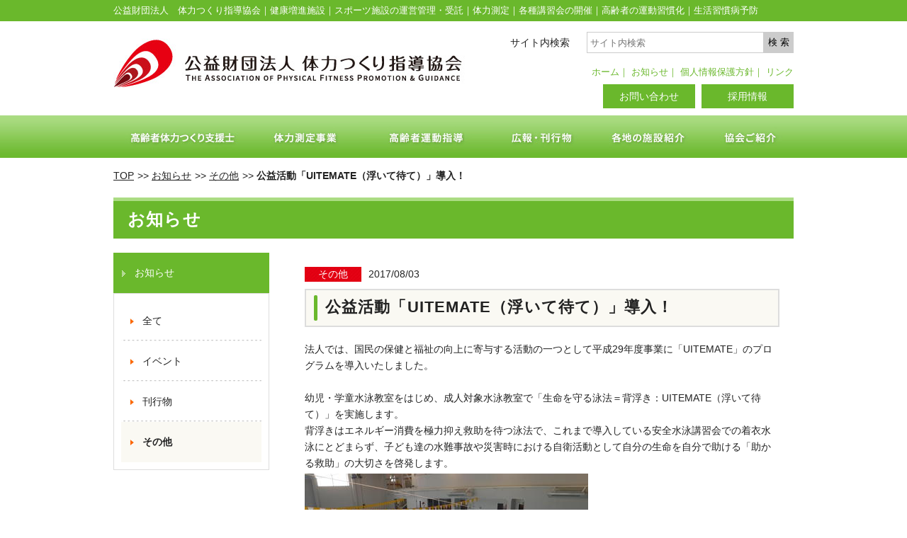

--- FILE ---
content_type: text/html
request_url: https://www.tairyoku.or.jp/information/other/001089.html
body_size: 5035
content:
<!DOCTYPE html>
<html lang="ja">
<head>
<meta charset="utf-8">
<meta http-equiv="X-UA-Compatible" content="IE=edge" />
<title>公益活動「UITEMATE（浮いて待て）」導入！｜その他｜お知らせ｜公益財団法人　体力つくり指導協会
</title>
<meta name="keywords" content="公益財団法人体力つくり指導協会,体力つくり指導協会,健康,高齢者" />
<meta name="description" content="公益財団法人　体力つくり指導協会｜健康増進施設｜スポーツ施設の運営管理・受託｜体力測定｜各種講習会の開催｜高齢者の運動習慣化｜生活習慣病予防" />
<link href="https://www.tairyoku.or.jp/css/import.css" rel="stylesheet" type="text/css" media="all" />
<link href="https://www.tairyoku.or.jp/css/tab.css" rel="stylesheet" type="text/css" media="all" />
<script src="https://www.tairyoku.or.jp/js/jquery-1.10.1.js"></script>
<script type="text/javascript" src="https://www.tairyoku.or.jp/js/common.js"></script>
<script type="text/javascript" src="https://www.tairyoku.or.jp/js/jquery.js"></script>
<link rel="stylesheet" href="https://www.tairyoku.or.jp/css/jquery.bxslider.css" media="all" />
<meta name="viewport" content="width=device-width,initial-scale=1.0,minimum-scale=1.0">
<!--<link rel='stylesheet' href='style.css'> -->
<link rel='stylesheet' href='https://www.tairyoku.or.jp/css/mediascreen.css'>
<script type="text/javascript" src="https://www.google.com/jsapi"></script>
<script type="text/javascript">google.load("jquery", "1.4");</script>
<script type="text/javascript" src="https://www.tairyoku.or.jp/js/sp.js"></script>
<script src="https://ajax.googleapis.com/ajax/libs/jquery/1.9.1/jquery.min.js"></script>
<script type="text/javascript">
//<![CDATA[
$(function() {
	$("#tab li").click(function() {
		var num = $("#tab li").index(this);
		$(".content_wrap").addClass('disnon');
		$(".content_wrap").eq(num).removeClass('disnon');
		$("#tab li").removeClass('select');
		$(this).addClass('select')
	});
});
//]]>
</script>
<script>
  (function(i,s,o,g,r,a,m){i['GoogleAnalyticsObject']=r;i[r]=i[r]||function(){
  (i[r].q=i[r].q||[]).push(arguments)},i[r].l=1*new Date();a=s.createElement(o),
  m=s.getElementsByTagName(o)[0];a.async=1;a.src=g;m.parentNode.insertBefore(a,m)
  })(window,document,'script','https://www.google-analytics.com/analytics.js','ga');
  ga('create', 'UA-92890548-1', 'auto');
  ga('send', 'pageview');
</script>
</head>
<body>
<div id="wrap-head-top">
    <div class="h1box" id="pagetop">
        <h1 class="sn">公益財団法人　体力つくり指導協会｜健康増進施設｜スポーツ施設の運営管理・受託｜体力測定｜各種講習会の開催｜高齢者の運動習慣化｜生活習慣病予防</h1>
    </div>
</div>
<header id="wrap-head">
    <!-- ▽header -->
    <div id="header">
        <div class="siteTitle">
            <a href="https://www.tairyoku.or.jp/"><img src="https://www.tairyoku.or.jp/images/common/logo.jpg" alt="公益財団法人　体力つくり指導協会" width="500" height="70" /></a>
        </div>
        <a class="menu-trigger" href="#">
            <span></span>
            <span></span>
            <span></span>
            <span></span>
        </a>
        <nav class="sp">
            <ul>
                <li class="bo">
                    <p><a href="https://www.tairyoku.or.jp/">トップページ</a></p>
                </li>
                <li class="bo">
                    <p><a href="https://www.tairyoku.or.jp/support/">高齢者体力つくり支援士</a></p>
                </li>
                <li>
                    <p><a href="https://www.tairyoku.or.jp/measurement/">体力測定事業</a></p>
                    <ul>
                        <li><a href="https://www.tairyoku.or.jp/measurement/about/">体力測定事業とは</a></li>
                        <li><a href="https://www.tairyoku.or.jp/measurement/groups/">企業・団体向け体力測定事業</a></li>
                        <li class="w100"><a href="https://www.tairyoku.or.jp/measurement/report/">体力レポートの公表</a></li>
                    </ul>
                    <p><a href="https://www.tairyoku.or.jp/exercise/">高齢者運動指導</a></p>
                    <ul>
                        <li><a href="https://www.tairyoku.or.jp/exercise-classroom/" target="_blank">うんどう教室</a></li>
                        <li><a href="https://www.tairyoku.or.jp/exercise/tooka/">十日町事業所</a></li>
                        <li><a href="https://www.tairyoku.or.jp/exercise/shiojiri/">塩尻事業所</a></li>
                        <li><a href="https://www.tairyoku.or.jp/exercise/kimitsu/">君津事業所</a></li>
                        <li><a href="https://www.tairyoku.or.jp/exercise/namerikawa/">滑川事業所</a></li>
                        <li><a href="https://www.tairyoku.or.jp/exercise/tokyo/">東京事業所</a></li>
                    </ul>
                </li>
                <li>
                    <p><a href="https://www.tairyoku.or.jp/public/">広報・刊行物</a></p>
                    <ul>
                        <li><a href="https://www.tairyoku.or.jp/public/poster/">健康ポスター</a></li>
                        <li><a href="https://www.tairyoku.or.jp/public/tsushin/">健志通信</a></li>
                        <li><a href="https://www.tairyoku.or.jp/public/kimitsu/">きみつ健やか悠々新聞</a></li>
                        <li><a href="https://www.tairyoku.or.jp/public/health/">Health & Fitness</a></li>
                        <li><a href="https://www.tairyoku.or.jp/public/motion/">うんどう教室通信</a></li>
                        <li><a href="https://www.tairyoku.or.jp/public/sponsor/">広報協賛各社</a></li>
                    </ul>
                </li>
                <li>
                    <p><a href="https://www.tairyoku.or.jp/facility/">各地の施設紹介</a></p>
                    <ul>
                        <li><a href="https://www.tairyoku.or.jp/facility/tooka/">十日町体力づくり支援センター</a></li>
                        <li><a href="https://www.tairyoku.or.jp/facility/shiojiri/">ヘルスパ塩尻</a></li>
                        <li><a href="https://www.tairyoku.or.jp/facility/kimitsu/">君津メディカルスポーツセンター</a></li>
                        <li><a href="https://www.tairyoku.or.jp/facility/namerikawa/">滑川室内温水プール</a></li>
                    </ul>
                </li>
                <li>
                    <p><a href="https://www.tairyoku.or.jp/association/">協会ご紹介</a></p>
                    <ul>
                        <li><a href="https://www.tairyoku.or.jp/association/greeting/">理事長挨拶</a></li>
                        <li><a href="https://www.tairyoku.or.jp/association/info/">法人概要</a></li>
                        <li><a href="https://www.tairyoku.or.jp/association/business/">事業概要</a></li>
                        <li><a href="https://www.tairyoku.or.jp/association/history/">協会の歴史、沿革</a></li>
                        <li><a href="https://www.tairyoku.or.jp/association/disclosure/">情報公開</a></li>
                        <li><a href="https://www.tairyoku.or.jp/association/grant/">助成金受給</a></li>
                    </ul>
                 </li>
             	 <li class="bo"><p class="mb18"><a href="https://www.tairyoku.or.jp/information/">お知らせ</a></p></li>
             	 <li class="bo"><p class="mb18"><a href="https://www.tairyoku.or.jp/recruit/">採用情報</a></p></li>
             	 <li class="bo"><p class="mb18"><a href="https://www.tairyoku.or.jp/contact/">お問い合わせ</a></p></li>
                 <li class="bo"><p class="mb18"><a href="https://www.tairyoku.or.jp/privacy.html">個人情報保護方針</a></p></li>
                 <li><p class="mb18"><a href="https://www.tairyoku.or.jp/link/">リンク</a></p></li>
            </ul>
        </nav>
        <div class="h_right sn">
            <div class="search clearfix">
            	<p>サイト内検索</p>
                <form action="https://www.google.co.jp/search" class="inSide">
                    <input type="hidden" name="hl" value="ja">
                    <input type="hidden" name="domains" value="https://www.tairyoku.or.jp/">
                    <input type="hidden" value="https://www.tairyoku.or.jp/" name="sitesearch">
                    <input type="text" placeholder="サイト内検索" name="q">
                    <input type="submit" value="検 索" class="searchLabel">
                </form>
            </div>
            <br class="clear" />
            <div class="local_nav sn">
                <ul>
                	<li><a href="https://www.tairyoku.or.jp/">ホーム</a>｜</li>
                	<li><a href="https://www.tairyoku.or.jp/information/">お知らせ</a>｜</li>
                	<li><a href="https://www.tairyoku.or.jp/privacy.html">個人情報保護方針</a>｜</li>
                	<li><a href="https://www.tairyoku.or.jp/link/">リンク</a></li>
                </ul>
                <ul class="sub_nav">
                	<li><a href="https://www.tairyoku.or.jp/contact/">お問い合わせ</a></li>
                	<li><a href="https://www.tairyoku.or.jp/recruit/">採用情報</a></li>
                </ul>
            </div>
        </div>
        <br class="clear" />
    </div>
    <!-- ▲header -->
    <!-- ▽global-navigation -->
    <div id="gl-nav" class="sn">
    	<nav>
            <ul>
                <li><a href="https://www.tairyoku.or.jp/support/"><img src="https://www.tairyoku.or.jp/images/common/gnav01_off.jpg" alt="高齢者体力つくり支援士" width="198" height="60" /></a></li>
                <li><a href="https://www.tairyoku.or.jp/measurement/"><img src="https://www.tairyoku.or.jp/images/common/gnav02_off.jpg" alt="体力測定事業" width="148" height="60" /></a></li>
                <li><a href="https://www.tairyoku.or.jp/exercise/"><img src="https://www.tairyoku.or.jp/images/common/gnav03_off.jpg" alt="高齢者運動指導" width="190" height="60" /></a></li>
                <li><a href="https://www.tairyoku.or.jp/public/"><img src="https://www.tairyoku.or.jp/images/common/gnav04_off.jpg" alt="広報・刊行物" width="148" height="60" /></a></li>
                <li><a href="https://www.tairyoku.or.jp/facility/"><img src="https://www.tairyoku.or.jp/images/common/gnav05_off.jpg" alt="各地の施設紹介" width="148" height="60" /></a></li>
                <li><a href="https://www.tairyoku.or.jp/association/"><img src="https://www.tairyoku.or.jp/images/common/gnav06_off.jpg" alt="協会ご紹介" width="128" height="60" /></a></li>
            </ul>
            <br class="clear" />
        </nav>
    </div>
    <!-- ▲global-navigation -->
</header>
<!-- ▽wrap-contents -->
<div id="wrap-content">
    <!-- ▽content | Sub-contents -->
    <div class="subcon">
<!-- ↓パンくず -->
<div class="bread_crumb_list sn">
    <ul class="bread_crumb">
        <li class="level-1 top"><a href="/">TOP</a></li>
        <li class="level-2 sub tail"><a href="https://www.tairyoku.or.jp/information/">お知らせ</a></li>
        <li class="level-2 sub tail"><a href="https://www.tairyoku.or.jp/information/other/">その他</a></li>
        <li class="level-2 sub tail current">公益活動「UITEMATE（浮いて待て）」導入！</li>
    </ul>
</div>
        <h2>お知らせ</h2>
        <div class="contents_wrapper clearfix">
<div class="side_wrap scroll">
            <div class="listTop"><a href="https://www.tairyoku.or.jp/information/">お知らせ</a></div>
            <div class="sidebar">
                <ul>
                    <li><a href="https://www.tairyoku.or.jp/information/">全て</a></li>
                    <li><a href="https://www.tairyoku.or.jp/information/event/">イベント</a></li>
                    <li><a href="https://www.tairyoku.or.jp/information/publication/">刊行物</a></li>
                    <li class="current"><a href="https://www.tairyoku.or.jp/information/other/">その他</a></li>
                </ul>
            </div>
        </div>
        <div class="inner fRight">
            <div class="blogArea clearfix">
                <dl>
                    <dt class="txt03">その他</dt>
                    <dd>2017/08/03</dd>
                </dl>
                <br class="clear">
                <h3>公益活動「UITEMATE（浮いて待て）」導入！</h3>
                <p>法人では、国民の保健と福祉の向上に寄与する活動の一つとして平成29年度事業に「UITEMATE」のプログラムを導入いたしました。<br /><br />幼児・学童水泳教室をはじめ、成人対象水泳教室で「生命を守る泳法＝背浮き：UITEMATE（浮いて待て）」を実施します。<br />背浮きはエネルギー消費を極力抑え救助を待つ泳法で、これまで導入している安全水泳講習会での着衣水泳にとどまらず、子ども達の水難事故や災害時における自衛活動として自分の生命を自分で助ける「助かる救助」の大切さを啓発します。<br /><img width="400" height="300" class="mt-image-none" alt="290727UITEMATE.JPG" src="https://www.tairyoku.or.jp/information/images/443c293d58c21a5451b299fc5a76765089742573.JPG" /></p>
            </div>
            <div class="btnArea clearfix">
                <div class="pagination-detail">
                    <ul class="clearfix">
                        <li class="prev">
                            <a href="https://www.tairyoku.or.jp/information/event/001087.html">前へ</a>
                        </li>
                        <li class="next">
                            <a href="https://www.tairyoku.or.jp/information/other/001090.html">次へ</a>
                        </li>
                    </ul>
                </div>
                <div class="back_index"><a href="https://www.tairyoku.or.jp/information/">一覧へ戻る</a></div>
            </div>
        </div>
        </div>
    </div>
    <!-- ▲content | Sub-contents -->
<!-- ▽pagetop -->
    <div id="totop" class="sn">
        <a href="#pagetop"><img src="https://www.tairyoku.or.jp/images/common/pagetop.jpg" alt="pagetop" width="120" height="30" /></a>
    </div>
    <!-- ▲pagetop -->
</div>
<!-- ▲wrap-contents -->
<footer class="sn">
    <!-- ▽footer -->
    <div id="footer">
        <div class="ft_nav">
            <ul>
                <li><p><a href="https://www.tairyoku.or.jp/">トップページ</a></p></li>
                <li><p><a href="https://www.tairyoku.or.jp/support/">高齢者体力つくり支援士</a></p>
                    <p><a href="https://www.tairyoku.or.jp/measurement/">体力測定事業</a></p>
                    <ul>
                        <li>・<a href="https://www.tairyoku.or.jp/measurement/about/">体力測定事業とは</a></li>
                        <li>・<a href="https://www.tairyoku.or.jp/measurement/groups/">企業・団体向け体力測定事業</a></li>
                        <li>・<a href="https://www.tairyoku.or.jp/measurement/report/">体力レポートの公表</a></li>
                    </ul>
                    <p><a href="https://www.tairyoku.or.jp/exercise/">高齢者運動指導</a></p>
                    <ul>
                        <li>・<a href="https://www.tairyoku.or.jp/exercise-classroom/" target="_blank">うんどう教室</a></li>
                        <li>・<a href="https://www.tairyoku.or.jp/exercise/tooka/">十日町事業所</a></li>
                        <li>・<a href="https://www.tairyoku.or.jp/exercise/shiojiri/">塩尻事業所</a></li>
                        <li>・<a href="https://www.tairyoku.or.jp/exercise/kimitsu/">君津事業所</a></li>
                        <li>・<a href="https://www.tairyoku.or.jp/exercise/namerikawa/">滑川事業所</a></li>
                        <li>・<a href="https://www.tairyoku.or.jp/exercise/tokyo/">東京事業所</a></li>
                    </ul>
                </li>
                <li>
                    <p><a href="https://www.tairyoku.or.jp/public/">広報・刊行物</a></p>
                    <ul>
                        <li>・<a href="https://www.tairyoku.or.jp/public/poster/">健康ポスター</a></li>
                        <li>・<a href="https://www.tairyoku.or.jp/public/tsushin/">健志通信</a></li>
                        <li>・<a href="https://www.tairyoku.or.jp/public/kimitsu/">きみつ健やか悠々新聞</a></li>
                        <li>・<a href="https://www.tairyoku.or.jp/public/health/">Health & Fitness</a></li>
                        <li>・<a href="https://www.tairyoku.or.jp/public/motion/">うんどう教室通信</a></li>
                        <li>・<a href="https://www.tairyoku.or.jp/public/sponsor/">広報協賛各社</a></li>
                    </ul>
                </li>
                <li>
                    <p><a href="https://www.tairyoku.or.jp/facility/">各地の施設紹介</a></p>
                    <ul>
                        <li>・<a href="https://www.tairyoku.or.jp/facility/tooka/">十日町体力づくり支援センター</a></li>
                        <li>・<a href="https://www.tairyoku.or.jp/facility/shiojiri/">ヘルスパ塩尻</a></li>
                        <li>・<a href="https://www.tairyoku.or.jp/facility/kimitsu/">君津メディカルスポーツセンター</a></li>
                        <li>・<a href="https://www.tairyoku.or.jp/facility/namerikawa/">滑川室内温水プール</a></li>
                    </ul>
                    <p class="mb18"><a href="https://www.tairyoku.or.jp/link/">リンク</a></p>
                    <p class="mb18"><p><a href="https://www.tairyoku.or.jp/recruit/">採用情報</a></p></p>
                </li>
                <li>
                    <p><a href="https://www.tairyoku.or.jp/association/">協会ご紹介</a></p>
                    <ul>
                        <li>・<a href="https://www.tairyoku.or.jp/association/greeting/">理事長挨拶</a></li>
                        <li>・<a href="https://www.tairyoku.or.jp/association/info/">法人概要</a></li>
                        <li>・<a href="https://www.tairyoku.or.jp/association/business/">事業概要</a></li>
                        <li>・<a href="https://www.tairyoku.or.jp/association/history/">協会の歴史、沿革</a></li>
                        <li>・<a href="https://www.tairyoku.or.jp/association/disclosure/">情報公開</a></li>
                        <li>・<a href="https://www.tairyoku.or.jp/association/grant/">助成金受給</a></li>
                    </ul>
                    <p class="mb18"><a href="https://www.tairyoku.or.jp/contact/">お問い合わせ</a></p>
                    <p class="mb18"><a href="https://www.tairyoku.or.jp/privacy.html">個人情報保護方針</a></p>
                </li>
            </ul>
            <br class="clear">
        </div>
    </div>
    <!-- ▲footer -->
</footer>
<div id="wrap-foot">
	<div class="ft_info">
        <div class="ft_logo"><img src="https://www.tairyoku.or.jp/images/common/ft_logo.jpg" alt="公益財団法人体力つくり指導協会" width="362" height="54"></div>
        <div class="ft_txt">
            <p>〒136-0072<br>
            東京都江東区大島一丁目2番1号　　<br class="pn">ザ・ガーデンタワーズ　サンライズタワー1F<br>
            TEL：03-5858-2111　　FAX：03-5858-2112</p>
        </div>
        <br class="clear">
    </div>
    <div class="ft_nav_sub pn">
        <dl>
            <dt>高齢者体力つくり支援士</dt>
            <dd>
                <ul>
                    <li><a href="https://www.tairyoku.or.jp/support/">高齢者体力つくり支援士</a></li>
                </ul>
         	</dd>
        </dl>
        <dl>
            <dt>体力測定事業</dt>
            <dd>
                <ul>
                    <li><a href="https://www.tairyoku.or.jp/measurement/">体力測定事業</a></li>
                    <li><a href="https://www.tairyoku.or.jp/measurement/about/">体力測定事業とは</a></li>
                    <li><a href="https://www.tairyoku.or.jp/measurement/groups/">企業・団体向け体力測定事業</a></li>
                    <li><a href="https://www.tairyoku.or.jp/measurement/report/">体力レポートの公表</a></li>
                </ul>
         	</dd>
        </dl>
        <dl>
            <dt>高齢者運動指導</dt>
            <dd>
                <ul>
                    <li><a href="https://www.tairyoku.or.jp/exercise/">高齢者運動指導</a></li>
                    <li><a href="https://www.tairyoku.or.jp/exercise-classroom/" target="_blank">うんどう教室</a></li>
                    <li><a href="https://www.tairyoku.or.jp/exercise/tooka/">十日町事業所</a></li>
                    <li><a href="https://www.tairyoku.or.jp/exercise/shiojiri/">塩尻事業所</a></li>
                    <li><a href="https://www.tairyoku.or.jp/exercise/kimitsu/">君津事業所</a></li>
                    <li><a href="https://www.tairyoku.or.jp/exercise/namerikawa/">滑川事業所</a></li>
                    <li><a href="https://www.tairyoku.or.jp/exercise/tokyo/">東京事業所</a></li>
                </ul>
         	</dd>
        </dl>
        <dl>
            <dt>広報・刊行物</dt>
            <dd>
                <ul>
                    <li><a href="https://www.tairyoku.or.jp/public/">広報・刊行物</a></li>
                    <li><a href="https://www.tairyoku.or.jp/public/poster/">健康ポスター</a></li>
                    <li><a href="https://www.tairyoku.or.jp/public/tsushin/">健志通信</a></li>
                    <li><a href="https://www.tairyoku.or.jp/public/kimitsu/">きみつ健やか悠々新聞</a></li>
                    <li><a href="https://www.tairyoku.or.jp/public/health/">Health & Fitness</a></li>
                    <li><a href="https://www.tairyoku.or.jp/public/motion/">うんどう教室通信</a></li>
                    <li><a href="https://www.tairyoku.or.jp/public/sponsor/">広報協賛各社</a></li>
                </ul>
         	</dd>
        </dl>
        <dl>
            <dt>各地の施設紹介</dt>
            <dd>
                <ul>
                    <li><a href="https://www.tairyoku.or.jp/facility/">各地の施設紹介</a></li>
                    <li><a href="https://www.tairyoku.or.jp/facility/tooka/">十日町体力づくり支援センター</a></li>
                    <li><a href="https://www.tairyoku.or.jp/facility/shiojiri/">ヘルスパ塩尻</a></li>
                    <li><a href="https://www.tairyoku.or.jp/facility/kimitsu/">君津メディカルスポーツセンター</a></li>
                    <li><a href="https://www.tairyoku.or.jp/facility/namerikawa/">滑川室内温水プール</a></li>
                </ul>
         	</dd>
        </dl>
        <dl>
            <dt>協会ご紹介</dt>
            <dd>
                <ul>
                    <li><a href="https://www.tairyoku.or.jp/association/greeting/">理事長挨拶</a></li>
                    <li><a href="https://www.tairyoku.or.jp/association/info/">法人概要</a></li>
                    <li><a href="https://www.tairyoku.or.jp/association/business/">事業概要</a></li>
                    <li><a href="https://www.tairyoku.or.jp/association/history/">協会の歴史、沿革</a></li>
                    <li><a href="https://www.tairyoku.or.jp/association/disclosure/">情報公開</a></li>
                    <li><a href="https://www.tairyoku.or.jp/association/grant/">助成金受給</a></li>
                </ul>
         	</dd>
        </dl>
        <ul class="ft_nav_sub02">
            <li><a href="https://www.tairyoku.or.jp/">トップページ</a></li>
            <li><a href="https://www.tairyoku.or.jp/link/">リンク</a></li>
            <li><p><a href="https://www.tairyoku.or.jp/recruit/">採用情報</a></p></li>
            <li><a href="https://www.tairyoku.or.jp/contact/">お問い合わせ</a></li>
            <li><a href="https://www.tairyoku.or.jp/privacy.html">個人情報保護方針</a></li>
        </ul>
        <div class="pn"><a href="tel:03-5858-2111"><img src="https://www.tairyoku.or.jp/images/top/telbtn.jpg" alt="tel:03-5858-2111"></a></div>
        <div class="pagetop_sub pn"><a href="#pagetop"><img src="https://www.tairyoku.or.jp/images/top/pagetop_sub.jpg" alt="pagetop"></a></div>
    </div>
</div>
<div class="copyright">
    <address>Copyright (C) 2017 <a href="https://www.tairyoku.or.jp/">公益財団法人体力つくり指導協会</a> All Rights Reserved.</address>
</div>
</body>
</html>


--- FILE ---
content_type: text/css
request_url: https://www.tairyoku.or.jp/css/import.css
body_size: -86
content:
/* CSS Document */
/* import */

@import"layout.css";
@import"add.css";

--- FILE ---
content_type: text/css
request_url: https://www.tairyoku.or.jp/css/tab.css
body_size: 343
content:
/**
 * TABS
 *
 * -------------------------------------------------------------------------------------------------
 */
#tab a img:hover {
 filter: alpha(opacity=100);
 -moz-opacity:1.0;
 opacity:1.0;
}

#tab {
	width:801px;
	margin:0 auto;
}
#tab {
	padding-left:210px;
}
#tab li {
  float: left;
  width:100px;
  margin-right: 5px;
  list-style: none;
  height: 35px;
}
#tab li:nth-child(4) { margin-right:0;}
/*#tab li:nth-child(1).select { background:url(../images/top/tab01_on.jpg) no-repeat;}
#tab li:nth-child(2).select { background:url(../images/top/tab02_on.jpg) no-repeat;}
#tab li:nth-child(3).select { background:url(../images/top/tab03_on.jpg) no-repeat;}
#tab li:nth-child(4).select { background:url(../images/top/tab04_on.jpg) no-repeat;}*/


#tab li:nth-child(1) { background:url(../images/top/tab01_on.jpg) no-repeat;}
#tab li:nth-child(2) { background:url(../images/top/tab02_on.jpg) no-repeat;}
#tab li:nth-child(3) { background:url(../images/top/tab03_on.jpg) no-repeat;}
#tab li:nth-child(4) { background:url(../images/top/tab04_on.jpg) no-repeat;}

#tab li:nth-child(1):hover span ,
#tab li:nth-child(2):hover span ,
#tab li:nth-child(3):hover span ,
#tab li:nth-child(4):hover span {
	filter:alpha(opacity=50); /* IE 6,7*/
	-ms-filter: "alpha(opacity=50)"; /* IE 8,9 */
	-moz-opacity:0.5; /* FF , Netscape */
	-khtml-opacity: 0.5; /* Safari 1.x */
	opacity:0.5;
	zoom:1; /*IE*/
}
#tab li:nth-child(1).select span ,
#tab li:nth-child(2).select span ,
#tab li:nth-child(3).select span ,
#tab li:nth-child(4).select span{
	filter:alpha(opacity=0); /* IE 6,7*/
	-ms-filter: "alpha(opacity=0)"; /* IE 8,9 */
	-moz-opacity:0; /* FF , Netscape */
	-khtml-opacity: 0; /* Safari 1.x */
	opacity:0;
	zoom:1; /*IE*/
}




.disnon {
  display: none;
}
.content_wrap {
  clear: left;
  width:620px;
  margin:0 auto;
  background:#fff;
  padding-top:30px;
}









--- FILE ---
content_type: text/css
request_url: https://www.tairyoku.or.jp/css/jquery.bxslider.css
body_size: 1297
content:
/**
 * BxSlider v4.0 - Fully loaded, responsive content slider
 * http://bxslider.com
 *
 * Written by: Steven Wanderski, 2012
 * http://stevenwanderski.com
 * (while drinking Belgian ales and listening to jazz)
 *
 * CEO and founder of bxCreative, LTD
 * http://bxcreative.com
 */


/** RESET AND LAYOUT
===================================*/

.bx-wrapper {
	position: relative;
/*	margin: 0 auto 60px;*/
	margin: 0 auto 30px;
	padding: 0;
	*zoom: 1;
}

.bx-wrapper img {
	max-width: 100%;
	display: block;
}

/** THEME
===================================*/

.bx-wrapper .bx-viewport {
/*	-moz-box-shadow: 0 0 5px #ccc;
	-webkit-box-shadow: 0 0 5px #ccc;
	box-shadow: 0 0 5px #ccc;
	border: solid #fff 5px;
	left: -5px;
	background: #fff;
*/
    overflow: visible!important;
    width: 900px!important;
	text-align:center;
}
		.topmainbox-wrap {
		overflow: hidden;
		}
		#slider {
		list-style: none;
		margin: 0;
		padding: 0;
		}
		#slider li {
		width:900px!important;
		margin: 0;
		padding: 0;
		}


@media screen and (max-width: 760px) {

.bx-wrapper .bx-viewport {
    overflow: auto;
    width: 100%!important;
	text-align:center;
}
		.topmainbox-wrap {
		overflow: hidden;
		}
		#slider {
		list-style: none;
		margin: 0;
		padding: 0;
		height: auto;
		}
		#slider li {
		width:100vw!important;
		margin: 0;
		padding: 0;
		}

}



.bx-wrapper .bx-pager,
.bx-wrapper .bx-controls-auto {
	position: absolute;
/*	bottom: -30px;*/
	bottom: -37px;
	width: 100%;
}

/* LOADER */

/*
.bx-wrapper .bx-loading {
	min-height: 50px;
	background: url(images/bx_loader.gif) center center no-repeat #fff;
	height: 100%;
	width: 100%;
	position: absolute;
	top: 0;
	left: 0;
	z-index: 2000;
}
*/

/* PAGER */

.bx-wrapper .bx-pager {
	text-align: center;
	font-size: .85em;
	font-family: Arial;
	font-weight: bold;
	color: #666;
}

.bx-wrapper .bx-pager .bx-pager-item,
.bx-wrapper .bx-controls-auto .bx-controls-auto-item {
	display: inline-block;
	*zoom: 1;
	*display: inline;
}

.bx-wrapper .bx-pager.bx-default-pager a {
	text-indent: -9999px;
	display: block;
	width: 16px;
	height: 16px;
	margin: 0 15px 0 0;
	outline: 0;
	background: url(../images/top/icon_def.gif) no-repeat;
}
	.bx-wrapper .bx-pager.bx-default-pager a:hover {
		background: url(../images/top/icon_cr.jpg) no-repeat;
	}
	.bx-wrapper .bx-pager.bx-default-pager a.active {
		background: url(../images/top/icon_cr.jpg) no-repeat;
		cursor: default;
	}

/* DIRECTION CONTROLS (NEXT / PREV) */

.bx-wrapper .bx-prev {
/*	left: 10px;*/
	left: -33px;
/*	background: url(images/controls.png) no-repeat 0 -32px;*/
	background: url(images/mainarw_left.png) no-repeat 0 0px;
}

.bx-wrapper .bx-next {
/*	right: 10px;*/
	right: -33px;
/*	background: url(images/controls.png) no-repeat -43px -32px;*/
	background: url(images/mainarw_right.png) no-repeat 0px 0px;
}

.bx-wrapper .bx-prev:hover {
	background-position: 0 -56px;
}

.bx-wrapper .bx-next:hover {
	background-position: 0px -56px;
}

.bx-wrapper .bx-controls-direction a {
	position: absolute;
	top: 177px;
	outline: 0;
/*	width: 32px;
	height: 32px;*/
		width: 56px;
		height: 56px;
	text-indent: -9999px;
	z-index: 9999;
}

.bx-wrapper .bx-controls-direction a.disabled {
	display: none;
}

/* AUTO CONTROLS (START / STOP) */

.bx-wrapper .bx-controls-auto {
	text-align: center;
}

.bx-wrapper .bx-controls-auto .bx-start {
	display: block;
	text-indent: -9999px;
	width: 11px;
	height: 11px;
	outline: 0;
	background: url(images/controls.png) -86px -11px no-repeat;
	margin: 0 3px;
}

.bx-wrapper .bx-controls-auto .bx-start:hover,
.bx-wrapper .bx-controls-auto .bx-start.active {
	background-position: -86px 0;
}

.bx-wrapper .bx-controls-auto .bx-stop {
	display: block;
	text-indent: -9999px;
	width: 9px;
	height: 11px;
	outline: 0;
	background: url(images/controls.png) -86px -44px no-repeat;
	margin: 0 3px;
}

.bx-wrapper .bx-controls-auto .bx-stop:hover,
.bx-wrapper .bx-controls-auto .bx-stop.active {
	background-position: -86px -33px;
}

/* PAGER WITH AUTO-CONTROLS HYBRID LAYOUT */

.bx-wrapper .bx-controls.bx-has-controls-auto.bx-has-pager .bx-pager {
	text-align: left;
	width: 80%;
}

.bx-wrapper .bx-controls.bx-has-controls-auto.bx-has-pager .bx-controls-auto {
	right: 0;
	width: 50px;
}

/* IMAGE CAPTIONS */

.bx-wrapper .bx-caption {
	position: absolute;
	bottom: 0;
	left: 0;
	background: #666\9;
	background: rgba(80, 80, 80, 0.75);
	width: 100%;
}

.bx-wrapper .bx-caption span {
	color: #fff;
	font-family: Arial;
	display: block;
	font-size: .85em;
	padding: 10px;
}

--- FILE ---
content_type: text/css
request_url: https://www.tairyoku.or.jp/css/mediascreen.css
body_size: 4051
content:

@media screen and (min-width: 761px) {


}

/*-------------------------*/
/* SPレイアウト 760px*/
/*-------------------------*/
@media screen and (max-width: 760px) {

*, *:before, *:after {
  box-sizing: border-box;
}

body {
	width:100%;
	min-width:100%!important;
	-webkit-text-size-adjust: 100%;
}
img {
	max-width:100%;
	height:auto;
}
a:hover,
a:active {
	text-decoration: none;
	color: #222;
}

a.s_link {
	pointer-events: auto;
	text-decoration: none;
}

.b480-l,
.b450-r{ width:100%; float:none;}

.mrb40{ margin-bottom:20px;}

.sn{ display:none;}
.pn{ display:block;}

section { width: 100%;}

/*-------sp_menu--------*/
.menu-trigger,
.menu-trigger span {
	float: right;
	display: inline-block;
	transition: all .4s;
	box-sizing: border-box;
	z-index:999;
}
.menu-trigger {
	width: 60px;
	height: 60px;
	background:#6ab82c;
	text-align: center;
	margin: 0;
	position: relative;
}
.menu-trigger span {
	position: absolute;
	left: 0;
	width: 30px;
	height: 3px;
	background-color: #fff;
}
.menu-trigger span:nth-of-type(1) {
	top: 19px;
	left: 15px;
}
.menu-trigger span:nth-of-type(2) {
	top: 25px;
	left: 15px;
}
.menu-trigger span:nth-of-type(3) {
	bottom:26px;
	left: 15px;
}
.menu-trigger span:nth-of-type(4) {
	bottom:20px;
	left: 15px;
}

.menu-trigger.active span:nth-of-type(1) {
	-webkit-transform: translateY(20px) rotate(-45deg);
	transform: translateY(8px) rotate(-45deg);
}
.menu-trigger.active span:nth-of-type(2) ,
.menu-trigger.active span:nth-of-type(3)  {
	left: 200%;
	opacity: 0;
	-webkit-transform: translateY(0px);
	transform: translateY(0px);
	-webkit-animation: active-menu-bar02 .8s forwards;
	animation: active-menu-bar02 .8s forwards;
}
@-webkit-keyframes active-menu-bar02 {
	100% {
		height: 0;
	}
}
@keyframes active-menu-bar02 {
	100% {
		height: 0;
	}
}
.menu-trigger.active span:nth-of-type(4) {
	-webkit-transform: translateY(-20px) rotate(45deg);
	transform: translateY(-10px) rotate(45deg);
}

.head_nav{overflow:hidden; }

header nav.sp{
	position:absolute;
	top:60px;
	width:100%;
	text-align:center;
	z-index:30;
	background-color:#6ab82c;
	height:auto;
	box-shadow:0px 2px 6px 0px rgba(0,0,0,0.2);
	-moz-box-shadow:0px 2px 6px 0px rgba(0,0,0,0.2);
	-webkit-box-shadow:0px 2px 6px 0px rgba(0,0,0,0.2);
}
header nav.sp ul{}
	header nav.sp ul li{
		text-align:left;
		overflow:hidden;
		font-size:16px;
		width: 100%;
	}
	header nav.sp ul li.bo {
		border-bottom: 1px solid #c3e7a5;
	}

header nav.sp ul li a:link		{ color: #fff; text-decoration: none;}
header nav.sp ul li a:visited	{ color: #fff; text-decoration: none;}
header nav.sp ul li a:hover	{ color: #fff; text-decoration: none;}
header nav.sp ul li a:active	{ color: #fff; text-decoration: none;}
header nav.sp li a{
	padding:13px 15px;
	display:block;
}

header nav.sp li p { width: 100%; }
header nav.sp li li { width: 50%; float: left;}
header nav.sp li li:nth-child(even) { float:right;} 
header nav.sp li ul {
	overflow: hidden;
    display:-webkit-box;
    display:-moz-box;
    display:-ms-box;
    display:-webkit-flexbox;
    display:-moz-flexbox;
    display:-ms-flexbox;
    display:-webkit-flex;
    display:-moz-flex;
    display:-ms-flex;
    display:flex;
    -webkit-box-lines:multiple;
    -moz-box-lines:multiple;
    -webkit-flex-wrap:wrap;
    -moz-flex-wrap:wrap;
    -ms-flex-wrap:wrap;
    flex-wrap:wrap;
}  

header nav.sp li li {
	width: 50%;
	float: left;
	background: #fff;
	font-size: 90%;
}
header nav.sp li li {
	border-top: 1px solid #6ab82c;
}
header nav.sp li li:nth-child(even) {
	border-left: 1px solid #6ab82c;
}
header nav.sp li li.w100 {
	float: none;
	width: 100%;
}
header nav.sp li li a{
	padding:8px 15px;
	display:block;
}
header nav.sp ul li li a:link		{ color: #222; text-decoration: none;}
header nav.sp ul li li a:visited	{ color: #222; text-decoration: none;}
header nav.sp ul li li a:hover	{ color: #222; text-decoration: none;}
header nav.sp ul li li a:active	{ color: #222; text-decoration: none;}


/*-------header--------*/
#fix-over{ height:60px;}
#header { width: 100%; padding:0;}

.siteTitle {
   width : -webkit-calc(100% - 90px) ;
   width : calc(100% - 90px) ;
   height: 50px;
   margin-top: 10px;
   text-align: left;
}
.siteTitle img {
	margin-left: 15px;
	margin-right: 15px;
	max-height : 40px;
	width:auto;
}


/*-------mainimg--------*/
.topmainbox-wrap {
	height : 115vw;
    width: 100%;
    padding-top: 0px;
    background: #fff;
	padding-bottom: 50px;
}
.topmainbox { width:100%; height: auto;}
#slider li {}
#slider li img{width:100%;}
#slider{}
.bx-wrapper .bx-prev , 
.bx-wrapper .bx-next  {
	display: none;
}
.bx-wrapper .bx-pager, .bx-wrapper .bx-controls-auto {
    bottom: -6.5vw;
}
/*
.bx-wrapper .bx-viewport {
    width: 100%!important;
}

.bx-wrapper .bx-pager {
	height: 40px;
}
.bx-wrapper .bx-prev , 
.bx-wrapper .bx-next  {
	display: none;
}
*/


/*-------menu--------*/
#menu {
    background: url(../images/top/bg_menu.jpg) repeat center top;
    height: auto;
}
.menu {
    padding: 15px 15px 0px;
}

.menu li {
    width: 100%;
    margin: 0 0 20px;
    float: none;
    height: auto;
	overflow: hidden;
	padding-bottom: 10px;
}
.menu h3 {
    background:#6ab82c;
	border-top: #abdc83 solid 3px;
    height: 50px;
    line-height: 50px;
    font-size: 20px;
	margin-bottom: 15px;
}
.menu .m_img {
    float: left;
    margin-left: 15px;
	margin-right: 15px;
}
.menu p.txt01 {
   width : -webkit-calc(100% - 155px) ;
   width : calc(100% - 155px) ;
    float: right;
	margin-right: 15px;
    line-height: 23px;
    height: auto;
    overflow: hidden;
    text-overflow: ellipsis;
    text-align: left;
}

.undou_menu { padding: 7% 10px;}
.ttl_sub {
	font-size: 23px;
	font-weight: bold;
	margin-bottom: 5%;
}
.undou_menu .btnList li {
	width: 32%;
	float: left;
	margin-right: 2%;
	margin-bottom: 5%;
}
.undou_menu .btnList li:last-child {
	margin: 0;}
.undou_menu .bnrList li {
	width: 48%;
	float: left;
	margin-right: 4%;
	margin-bottom: 5%;
}
.undou_menu .bnrList li:last-child {
	float: right;
	margin-right: 0;
}

.facility {
   width : -webkit-calc(100% - 30px) ;
   width : calc(100% - 30px) ;
	margin: 5% 15px;
	border-top: 1px solid #e5e5e5;
	padding-top: 7%;
}
.facility ul { margin-top: 5%;}
.facility li {
    width: 100%;
    margin-right: 0px;
	margin-top: 30px;
    float: none;
	height: auto;
	overflow: hidden;
    position: static;
    z-index: 10;
}

.facility li dl {
	position:relative;
}
.facility li dd {
	bottom:0;
}
.facility li dd.ar:first-child{
	margin-left: 10px;
}

.de_link a {
	display: block;
	width: 80%;
	color: #81be50;
	border: 3px solid #81be50;
	padding: 10px 0px;
	margin: 3% auto 7%;
}

.news {
    width: 100%;
    height: auto;
    float: none;
    background: #fff;
	border-top: 1px solid #e5e5e5;
    position: relative;
    z-index: 0;
	padding: 7% 15px 0;
}

.content_wrap {
    width: 100%;
    height: auto;
    background: #fff;
    padding-top: 0px;
}

ul.list_news {
	width: 100%;
}
.list_news li {
	height: auto;
	line-height: 170%; 
	padding-bottom: 20px;
}
.list_news li:last-child {background:url(../images/top/bg_line.jpg) repeat-x bottom;}
.list_news li dt {
	float:left;
	padding: 4px;
	float: none;
	margin-top: 10px;
}
.list_news li dt.txt01 {background:url(../images/top/bg_i_txt01.jpg) no-repeat center ;}
.list_news li dt.txt02 {background:url(../images/top/bg_i_txt02.jpg) no-repeat center ;}
.list_news li dt.txt03 {background:url(../images/top/bg_i_txt03.jpg) no-repeat center ;}
.list_news li dd {
	text-align:left;
	line-height: 140%;
	float: none;
	width: 100%;
}
.list_news li dd span {
	width: auto;
	width: 60px;
	float: left;
}
.list_news li dd a {
	float: right;
	text-align: left;
	width : -webkit-calc(100% - 100px) ;
	width : calc(100% - 100px) ;
}
.info_txt {
    width: 100%;
    float: none;
	background: #f9f6ed;
	padding: 7% 15px 1%;
}
.info_txt p {
    text-align: left;
    line-height: 25px;
    height: auto;
    overflow: hidden;
    margin-bottom: 10px;
}
.btn02 a {
	display: block;
	width: 80%;
	color: #fff;
	background: #9a7a1a;
	padding: 10px 0px;
	margin: 7% auto 5%;
}


/*-------footer--------*/
#footer{
	width:100%;
	margin:auto;
	padding:15px;
}

.ft_logo {
    float: none;
    margin-top: 0;
	margin-bottom: 2%;
}
.ft_txt {
    float: none;
    margin-left: 0px;
    text-align: left;
}

.ft_info {
    width: 80%;
	margin: 0 auto;
}

.ft_nav_sub {
	border-top: 1px solid #e5e5e5;
	text-align: left;
}
.ft_nav_sub dt {
	height: 40px;
	line-height: 40px;
	border-bottom: 1px solid #e5e5e5;
	background:url(../images/top/openbtn.png) no-repeat 95%;
	background-size: 18px;
	padding: 0 15px;
}
.ft_nav_sub dd li {
	height: 40px;
	line-height: 40px;
	border-bottom: 1px solid #e5e5e5;
	background:url(../images/top/arw02.png) no-repeat 15px , #FAF9F3;
	background-size: 4px;
	padding: 0 25px;
}
.ft_nav_sub dd li a {
	display: block;
}

.ft_nav_sub02 {
	background:#f2f2f2;
}
.ft_nav_sub02 li {
	width: 50%;
	float: left;
}
.ft_nav_sub02 li:first-child,
.ft_nav_sub02 li:nth-child(2),
.ft_nav_sub02 li:nth-child(3){
	width: 33.333%;
}
.ft_nav_sub02 li a {
	display: block;
	background: url(../images/top/arw04.png) no-repeat 12px , #f2f2f2 ;
	background-size: 5px;
	text-align: left;
	height: 50px;
	line-height: 50px;
	border-bottom: 1px solid #fff;
	padding-left: 25px;
	font-size: 12px;
}
.ft_nav_sub02 li:nth-child(2) a,
.ft_nav_sub02 li:nth-child(3) a,
.ft_nav_sub02 li:nth-child(5) a{
	border-left:  1px solid #fff;
}
.pagetop_sub {
	margin-top: 10px;
	margin-bottom: 40px;
}

.copyright address {
    width: 100%;
    margin: 0 auto 5%;
    line-height: 150%;
}
.copyright address ,
.copyright address a {
	color: #222;
}



/*-------contents--------*/
/*#contents{ width:100%; margin:auto; padding-bottom:20px}
.base{ width:100%; padding:0 20px;}*/

ul.bread_crumb {
    margin: 0 auto;
    width: 100%;
	padding: 6px 15px 8px;
    font-size: 12px;
	border-top: 1px solid #e5e5e5;
	border-bottom: 1px solid #e5e5e5;
}
.subcon {
    min-height: inherit;
	width : 100%;
}
.subcon img {
	width: 100%;
}


.subcon h2 {
	/*width : -webkit-calc(100% - 30px) ;
	width : calc(100% - 30px) ;*/
	width: 100%;
    padding: 15px 20px 17px;
    font-size: 22px;
}

.subcon .inner {
    border:none;
    min-height: inherit;
    padding: 10px 15px 20px;
	border-bottom: 1px solid #e5e5e5;
}
.subcon h3 {
    font-size: 18px;
}

.subcon .inner02 {
    padding: 10px 15px 20px;
	border-bottom: 1px solid #e5e5e5;
    min-height: inherit;
}
.side_wrap {
	margin: 0 auto;
    margin-top: 20px;
	width : -webkit-calc(100% - 30px) ;
	width : calc(100% - 30px) ;
    float: none;
}
.listTop {
    padding: 10px;
    padding: 18px 10px 18px 10px;
    background: url(../images/top/openbtn02.png) no-repeat 95% , #6ab82c;
	background-size: 24px;
}
.listTop a {
	pointer-events:none;
}
.subcon .inner.fRight {
    margin-top: 10px;
    width: 100%;
    border:none;
    min-height: inherit;
    padding: 10px 15px 20px;
	border-bottom: 1px solid #e5e5e5;
	float: none;
	overflow: hidden;
}

ul.list_news_sub {
    width: 100%;
}

.list_news_sub li {
	height: auto;
	line-height:150%;
	overflow: hiden;
	margin-bottom: 10px;
}
.list_news_sub li:last-child {background:none;}
.list_news_sub li dt {
	width:25%;
}
.list_news_sub li dt.txt01 {background:url(../images/top/bg_i_txt01.jpg) no-repeat center ;}
.list_news_sub li dt.txt02 {background:url(../images/top/bg_i_txt02.jpg) no-repeat center ;}
.list_news_sub li dt.txt03 {background:url(../images/top/bg_i_txt03.jpg) no-repeat center ;}
.list_news_sub li dd {
	width:70%;
}
.list_news_sub li dd span {
	width:80px;
}
.list_news_sub li dd a {
	float: right;
	width: 100%;
	margin-bottom:10px;
}

.linkList li {
    height: auto;
	line-height: 150%;
    background: url(../images/top/bg_line.jpg) repeat-x bottom ,
 url(../images/top/arw01.jpg) no-repeat 10px 23px;
    padding: 15px 15px 15px 30px;
}


.btn_contact input[type="submit"] {
	width:100%;
	color:#fff;
}
table.defTable01.contact th,
table.defTable01.contact td{ width:100%; display:block;}

table.defTable01 td select{
	min-height: 40px;
	width: 100%;
}

.publicList li {
    width: 100%;
    margin-right: 0;
    margin-top: 0;
     margin-bottom: 25px;
    float: none;
     overflow: hidden;
     text-align: center;
}

.publicList li p {
    text-align: left;
    width: 90%;
    margin: 0 auto;
}
.publicList li img {
    margin: 10px auto 15px;
    width: 50%;
}

.publicList li .i_txt {
    text-align: center;
    background: #fff;
    padding-left: 0;
    letter-spacing: -1px;
	margin: 0;
}
.publicList li .i_txt a{
	display: block;
	width: 90%;
	color: #81be50;
	border: 3px solid #81be50;
	padding: 10px 0px;
	margin: 2% auto 5%;
}
.posterList li {
    width: 50%;
    float: left;
    min-height: 188px;
}
.posterList li img {
	width: 70%;
}

img.pdf{ width: 16px;}
p.mediaList{
	padding-bottom: 0;
    width: 100%;
    float: none;
}


.subList01 li {
    width: 100%;
    margin-right: 0px;
    margin-top: 0px;
	    margin-bottom: 30px;
    float: none;
    overflow: hidden;
		text-align: center;
}

.subList01 li .i_txt {
    text-align: center;
    background: #fff;
    padding-left: 0;
    letter-spacing: -1px;
	margin: 0;
}
.subList01 li .i_txt a{
	display: block;
	width: 100%;
	color: #81be50;
	border: 3px solid #81be50;
	padding: 10px 0px;
	margin: 2% auto 5%;
}

.subcon h4 {
	line-height: 140%;
}
.exList li a {
    display: block;
    width: 100%;
}

.sidebar.rec {
	display: block!important;
}

.gree_img {
    float: none;
    margin: 0 0px 10px 0;
	text-align: left;
}
.gree_img img{
	float: none!important;
	margin: 0 0 0 0!important;
}
.gree_img .name { max-width: 200px;}

.map iframe {
	width: 100%;
	height: 200px;
}
.grantList {
    float: none;
    width: 100%;
    padding-top: 15px;
	overflow: hidden;
}

.inner dl.pr {
	width:98%;
	margin:0 auto;
}
.inner dl.pr dd{
	float: none;
	width:100%;
	margin-right:0;
	margin-bottom:1em;
	padding-bottom:0.5em;
	border-bottom: dotted 1px #CCCCCC;
}

/*会社概要*/

.subcon dl.gaiyou {
	}
.subcon dl.gaiyou dt {
	float:left;
	width:5em;
	margin-bottom:0.5em
	clear:left;
	}
.subcon dl.gaiyou dd {
	margin-left:6em;
	margin-bottom:0.5em;
}
/*会社概要
.subcon dl.gaiyou {
	}
.subcon dl.gaiyou dt {
	float:non;
	width:100%;
	margin-bottom:0.5em
	}
.subcon dl.gaiyou dd {
	margin-left:1em;
	margin-bottom:0.5em;
}*/
.subcon dl.enkaku {
	}
.subcon dl.enkaku dt {
	float: none;
	width:100%;
	margin-bottom:0.5em
	}
.subcon dl.enkaku dd {
	margin-left:1em;
	margin-bottom:0.5em;
}

/* 高齢者うんどう指導事業 */
/*詳細画面用*/
.exbox_left {
    float: none;
    width: 100%;
}
.exbox_right {
    float: none;
    width: 100%;
}
.officeList {
    clear: both;
    float: none;
    width: 100%;
    padding-top: 1em;
}

}





/*-------------------------*/
/* SPレイアウト 480px*/
/*-------------------------*/
@media screen and (max-width: 480px) {
/*-------header--------*/






}


--- FILE ---
content_type: text/css
request_url: https://www.tairyoku.or.jp/css/layout.css
body_size: 7962
content:
@charset "UTF-8";
/* layout */
/*=================================
    Initialization of style
===================================*/
body {
	margin: 0;
	padding: 0;
	background: #ffffff;
	color: #222;
	font-family: "Noto Sans CJK JP Medium", "メイリオ", Meiryo, Osaka, "ＭＳ Ｐゴシック", "MS PGothic", sans-serif;
	font-size: 14px;
	line-height: 150%;
	text-align: center;
	width: 100%;
	min-width: 1020px;
}
.pn {
	display: none;
}
a.s_link {
	display: block;
	pointer-events: none;
}
#global-nav {
	display: none;
}
a:link, a:visited {
	text-decoration: none;
	color: #222;
}
a:hover, a:active {
	text-decoration: underline;
	color: #222;
}
div, h1, h2, h3, h4, h5, h6, p, dl, dt, dd, ul, ol, li, form {
	margin: 0;
	padding: 0;
}
img, a img {
	border: none;
	vertical-align: bottom;
}
a img:hover {
	filter: alpha(opacity=75);
	-moz-opacity: 0.75;
	opacity: 0.75;
}
/* blockgroup */
h1 {
	color: #fff;
	font-size: 13px;
	font-weight: normal;
}
/* List_group */
ul, ol, li {
	list-style: none;
}
/* inline-style */
address {
	font-style: normal;
	font-size: 13px;
	color: #6ab82c;
}
address a,  address a:link,  address a:visited {
	text-decoration: none;
	color: #6ab82c;
}
address a:hover,  address a:active {
	text-decoration: underline;
	color: #6ab82c;
}
/* table */
table {
	width: 100%;
}
tr, th, td {
}
/*   text-align  */
.txtCen {
	text-align: center;
}
.txtLeft {
	text-align: left;
}
.txtRight {
	text-align: right;
}
/*   margin  */
.mt1 {
	margin-top: 1em;
}
.mt2 {
	margin-top: 2em;
}
.mt3 {
	margin-top: 3em;
}
.mt4 {
	margin-top: 4em;
}
.mt5 {
	margin-top: 5em;
}
.mb1 {
	margin-bottom: 1em;
}
.mb2 {
	margin-bottom: 2em;
}
.mb3 {
	margin-bottom: 3em;
}
.mb4 {
	margin-bottom: 4em;
}
.mb5 {
	margin-bottom: 5em;
}
.ml1 {
	margin-left: 1em;
}
.ml2 {
	margin-left: 2em;
}
.ml3 {
	margin-left: 3em;
}
.ml4 {
	margin-left: 4em;
}
.ml5 {
	margin-left: 5em;
}
.mr1 {
	margin-right: 1em;
}
.mr2 {
	margin-right: 2em;
}
.mr3 {
	margin-right: 3em;
}
.mr4 {
	margin-right: 4em;
}
.mr5 {
	margin-right: 5em;
}
.pb01 {
	padding-bottom: 0.1em !important;
}
.pl01{
	padding-left: 2.4em !important;
}
/*=============================
    Layout-Base
===============================*/
.clearfix:after {
	display: block;
	content: " ";
	clear: both;
}
#wrap-head-top {
	background: #6ab82c;
}
.h1box {
	width: 960px;
	margin: 0 auto;
}
.h1box h1 {
	text-align: left;
	line-height: 30px;
}
header {
}
#header {
	width: 960px;
	margin: 0 auto;
	padding-bottom: 10px;
}
.siteTitle {
	width: 500px;
	float: left;
	margin-top: 24px;
}
.h_right {
	width: 450px;
	float: right;
}
.h_right .local_nav {
	text-align: right;
	margin-top: 15px;
}
.h_right .local_nav li {
	display: inline;
	color: #6ab82c;
	font-size: 13px;
	line-height: 24px;
}
.local_nav li a:link,  .local_nav li a:visited,  .local_nav li a:hover,  .local_nav li a:active {
	color: #6ab82c;
}
.h_right .local_nav .sub_nav {
	text-align: right;
	margin-top: 5px;
}
.h_right .local_nav .sub_nav li {
	display: inline-block;
	background: #6ab82c;
	font-size: 14px;
	line-height: 24px;
	padding: 5px;
	width: 120px;
	text-align: center;
}
.h_right .local_nav .sub_nav li:hover {
	filter: alpha(opacity=75);
	-moz-opacity: 0.75;
	opacity: 0.75;
}
.h_right .local_nav .sub_nav li:first-child {
	margin-right: 5px;
}
.local_nav .sub_nav li a:link,  .local_nav .sub_nav li a:visited,  .local_nav .sub_nav li a:hover,  .local_nav .sub_nav li a:active {
	color: #fff;
	display: block;
	text-decoration: none;
}
.search {
	width: 400px;
	float: right;
}
.search p {
	float: left;
	line-height: 30px;
	margin-top: 15px;
}
/* サイト内検索 */        
#___gcse_0 {
	width: 300px !important;
	float: right;
	height: 30px !important;
	padding: 0 !important;
	margin-top: 0;
}
/* ボタンの色 */     
input.gsc-search-button {
	background: #ccc!important;
	filter: none; /* IE6-9 */
	border: none!important;
}
.cse .gsc-search-button input.gsc-search-button-v2, input.gsc-search-button-v2 {
	width: 13px;
	height: 13px;
	padding: 7px 18px!important;
	min-width: 13px;
	margin-top: 5px!important;
}
/* ボタンの位置調整と角丸消し */
.gsc-search-button {
	margin: 0 0 0 -13px !important;
	border-radius: 0!important;
}
.cse .gsc-control-cse, .gsc-control-cse {
	padding: 1em 0!important;
}
/* global-navigation
-------------------------*/
#gl-nav {
	background: url(../images/common/bg_gnav.jpg);
	background-repeat: repeat-x;
}
nav {
	width: 960px;
	margin: 0 auto;
}
nav ul {
}
nav li {
	float: left;
}
nav a img:hover {
	filter: alpha(opacity=100);
	-moz-opacity: 1.0;
	opacity: 1.0;
}
.subNav {
	padding: 8px 0;
	background-color: #6cb92f;
}
.subNav li {
	float: none;
	display: inline-block;
}
.subNav li a {
	color: #fff;
	font-weight: bold;
	letter-spacing: 1px;
	text-shadow: 0 1px 3px #696969;
}
.subNav li a:after {
	content: '|';
	display: inline-block;
	margin-left: 5px;
	color: #fff;
}
.subNav li a:hover:after {
	color: #fff;
}
.subNav li:last-child a:after {
	content: '';
}
.subNav li a:hover {
	text-decoration: none;
	color: #fce774;
}
.subNav .current {
	color: #fce774;
}
/* main-visual
-------------------------*/
.topmainbox-wrap {
	clear: both;
	z-index: 0;
	height: 470px;
	width: 100%;
	padding-top: 20px;
	background: url(../images/top/bg_visual.jpg) no-repeat center top;
}
.topmainbox {
	width: 850px;
	margin: 0px auto;
	height: 410px;
	position: relative;
	z-index: 0;
}
#slider {
	position: absolute;
	z-index: 0;
	top: 0;
	height: 410px;
}
/* pagetop
-------------------------*/
#pagetop {
}
#totop {
	clear: both;
	width: 960px;
	margin: 0 auto;
	text-align: right;
}
#totop img {
	margin-top: 60px;
}
/* footer
-------------------------*/
footer {
	background: #6ab82c;
}
#footer {
	width: 960px;
	margin: 0 auto;
	padding: 10px 0;
}
.ft_nav {
	text-align: left;
}
.ft_nav ul {
}
.ft_nav li {
	background: url(../images/common/bg_ft_line.jpg) repeat-y right top;
	height: 284px;
	padding: 8px 26px 0 12px;
	float: left;
}
.ft_nav li:first-child {
	padding-right: 22px;
}
.ft_nav li:last-child {
	padding-right: 0;
	background: none;
}
.ft_nav li p {
	background: url(../images/common/arw01.jpg) no-repeat left 6px;
	padding-left: 10px;
	font-size: 13px;
	color: #fff;
	line-height: 20px;
}
.ft_nav li p.mb18 {
	margin-bottom: 18px;
}
.ft_nav li ul {
	margin: 0 0 18px 10px;
}
.ft_nav li li {
	font-size: 13px;
	color: #fff;
	line-height: 20px;
	float: none;
	background: none;
	padding: 0;
	height: auto;
}
.ft_nav li a,  .ft_nav li a:link,  .ft_nav li a:visited,  .ft_nav li a:hover,  .ft_nav li a:active {
	color: #fff;
}
#wrap-foot {
}
.ft_info {
	width: 960px;
	margin: 0 auto;
	padding-top: 20px;
}
.ft_logo {
	float: left;
	margin-top: 2px;
}
.ft_txt {
	float: left;
	margin-left: 20px;
	text-align: left;
}
.ft_info p {
	line-height: 24px;
}
.copyright {
}
.copyright address {
	width: 960px;
	margin: 0 auto;
	line-height: 54px;
}
/*=============================
    Common-class
===============================*/
/* float */
.fLeft {
	float: left;
}
.fRight {
	float: right;
}
/* float-clear */
.clear {
	clear: both;
}
br.clear {
	height: 0;
	line-height: 0;
	font-size: 0;
}
/* image-layout */
.imgleft {
	float: left;
}
.imgleft img {
	display: block;
	margin: 0 20px 10px 0;
}
.imgright {
	float: right;
}
.imgright img {
	display: block;
	margin: 0 0 10px 20px;
}
/* table-default-style */
table.def {
}
table.def tr, th, td {
}
table.def th {
}
table.def td {
}
/* Bread_crumb_List */
.bcList {
	text-align: right;
	margin: 20px 8px 5px 0;
}
.bcList li {
	display: inline;
}
.bcList li a {
	padding-right: 15px;
}
.bcList li em {
	font-weight: bold;
	font-style: normal;
}
/*=============================
    TopPage setting
===============================*/
section {
	width: 960px;
	margin: 0 auto;
}
#menu {
	background: url(../images/top/bg_menu.jpg) no-repeat center top;
	height: 600px;
}
#facility {
	background: url(../images/top/bg_menu.jpg) center top;
}
.menu {
	padding-top: 30px;
}
.menu li {
	width: 310px;
	margin: 0 15px 20px 0;
	float: left;
	background: #ffffff;
	height: 250px;
	position: relative;
	z-index: 10;
}
.menu li:nth-child(3n) {
	margin-right: 0;
}
.menu li:last-child {
	background: transparent;
}
.menu h3 {
	background: url(../images/top/bg_h3_01.gif) no-repeat center top;
	height: 50px;
	line-height: 56px;
	font-size: 18px;
	color: #ffffff;
	padding-left: 10px;
	text-align: left;
	margin-bottom: 10px;
}
.menu h3:before,
.facility .heading001:before{
    content: '';
    background-image: url(../images/top/arw06.png);
    background-repeat: no-repeat;
    background-size: 100%;
    width: 18px;
    height: 20px;
    display: inline-block;
    margin-right: 4%;
    vertical-align: middle;
    margin-top: -4px;
}
.menu .m_img {
	float: left;
	margin-left: 10px;
}
.menu p.txt01 {
	width: 170px;
	float: right;
	margin-right: 5px;
	line-height: 19px;
	font-size: 13px;
	height: 170px;
	overflow: hidden;
	text-overflow: ellipsis;
	text-align: left;
}
.menu p.txt02 {
	width: 95px;
	text-align: right;
	background: url(../images/top/arw01.jpg) no-repeat left 7px;
	padding-left: 14px;
	position: absolute;
	z-index: 100;
	bottom: 25px;
	right: 16px;
	letter-spacing: -1px;
}
.menu dl {
	width: 170px;
	float: right;
}
.menu dt {
	margin-right: 5px;
	line-height: 25px;
	overflow: hidden;
	text-overflow: ellipsis;
	text-align: left;
}
.menu dd {
	text-align: right;
	background: url(../images/top/arw01.jpg) no-repeat 48px 7px;
	padding-left: 14px;
	letter-spacing: -1px;
	margin: 0 16px 20px 0;
}
.menu li li {
	height: auto;
	background: transparent;
	margin: 0;
}
.menu li li:first-child {
	margin-bottom: 10px;
}
.bnr {
	padding-top: 50px;
}
.facility {
	padding-bottom: 10px;
}
.facility ul {
}
.facility li {
	width: 300px;
	margin-right: 30px;
	float: left;
/*	height: 220px;
*/	position: relative;
	z-index: 10;
}
.facility li:nth-child(3n) {
	margin-right: 0;
}
.facility li h3 {
	background: url(../images/top/bg_h3_02.gif) no-repeat left top;
	padding-left: 18px;
	text-align: left;
	margin-bottom: 10px;
}
.facility li dl{
	width: 250px;
	margin: 10px auto;
}
.facility li dt {
	text-align: left;
	line-height: 18px;
}
.facility li dd {
	position: absolute;
	z-index: 10;
	bottom: 40px;
	right: 8px;
	text-align: right;
	background: url(../images/top/arw01.jpg) no-repeat left 7px;
	padding-left: 14px;
	letter-spacing: -1px;
}
.facility li dd.ar {
	position: inherit;
	text-align: left;
	margin-left: 10px;
	margin-bottom: 6px;
	padding-left: 16px;
	float: left;
}
.facility li dd.ar:first-child{
	margin-left: 0;
}
.facility li dd.ar a,  .facility li dd.ar a:link,  .facility li dd.ar a:visited,  .facility li dd.ar a:hover,  .facility li dd.ar a:active {
	color: #6ab82c;
}
.facilityText{
	background-color: #ffffff;
	height: 210px;
}

.facilityText dl{
	padding: 0 8px;
	box-sizing: border-box;
}

.fRight p.tele {
	font-size:1.2em;
	font-weight:bold;
	text-align:right;
	padding:0;
	margin:0;
}
.info {
	padding-top: 26px;
}
.news {
	width: 630px;
	height: 370px;
	float: left;
	background: #6ab82c;
	border-top: 5px solid #abdc83;
	position: relative;
	z-index: 0;
	padding-top: 15px;
}
.news h3 {
	background: url(../images/top/bg_h3_03.jpg) no-repeat left top;
	letter-spacing: 1px;
	color: #fff;
	font-size: 22px;
	line-height: 26px;
	padding-left: 36px;
	text-align: left;
	position: absolute;
	z-index: 10;
	top: 14px;
	left: 10px;
}
ul.list_news {
	width: 600px;
	margin: 0 auto;
}
.list_news li {
	height: 55px;
	line-height: 55px;
	overflow: auto;
	background: url(../images/top/bg_line.jpg) repeat-x bottom;
}
.list_news li:last-child {
	background: none;
}
.list_news li dt {
	width: 80px;
	float: left;
	color: #fff;
}
.list_news li dt.txt01 {
	background: url(../images/top/bg_i_txt01.jpg) no-repeat center 14px;
}
.list_news li dt.txt02 {
	background: url(../images/top/bg_i_txt02.jpg) no-repeat center 14px;
}
.list_news li dt.txt03 {
	background: url(../images/top/bg_i_txt03.jpg) no-repeat center 14px;
}
.list_news li dd {
	width: 505px;
	float: right;
	text-align: left;
}
.list_news li dd span {
	width: 80px;
	float: left;
}
.list_news li dd a {
	float: right;
	width: 415px;
	overflow: hidden;
	white-space: nowrap;
	text-overflow: ellipsis;
}
.info_txt {
	width: 290px;
	float: right;
}
.info_txt p {
	text-align: left;
	line-height: 25px;
	height: 280px;
	overflow: hidden;
	margin-bottom: 60px;
}
.info_txt .i_txt {
	text-align: right;
	background: url(../images/top/arw01.jpg) no-repeat 185px 7px;
	padding-left: 14px;
	letter-spacing: -1px;
}
/*=============================
    Sub(Lower)Page setting
===============================*/
/* Bread_crumb_List */

ul.bread_crumb {
	text-align: left;
	margin: 15px auto 20px;
	width : 960px;
	font-size: 14px;
}
.bread_crumb li {
	display: inline;
}
.bread_crumb li:after {
	content : '>>';
	padding-left: 5px;
}
.bread_crumb li:last-child:after {
	content : '';
}
.bread_crumb li a {
	text-decoration: underline;
}
.bread_crumb li a:hover {
	text-decoration: none;
}
.bread_crumb li.current {
	font-weight: bold;
}
.subcon {
	min-height: 500px;
	text-align: left;
	width: 960px;
	margin: 0 auto;
}
.subcon p {
	line-height: 170%;
	padding-bottom: 1em;
/*    text-indent: -1em;
    padding-left: 1em;
*/}
/*.subcon p +p{
	margin-top: -14px;
}*/
.subcon p img {
	vertical-align: text-top
}
.subcon h2 {
	background: #6ab82c;
	color: #fff;
	border-top: 5px solid #abdc83;
	padding: 15px 20px 17px;
	font-size: 24px;
	letter-spacing: 0.05em;
}
.subcon h3 {
	background: #FAF9F3;
	color: #222;
	border: 2px solid #ddd;
	padding: 9px 0px 11px 27px;
	margin: 30px 0 10px;
	font-size: 22px;
	letter-spacing: 0.05em;
	position: relative;
	line-height: 140%;
}
.subcon h3::after {
	position: absolute;
	top: .3em;
	left: .5em;
	content: '';
	width: 5px;
	height: -webkit-calc(100% - 0.6em);
	height: calc(100% - 0.6em);
	background-color: #6ab82c;
	border-radius: 4px;
}
.subcon h4 {
	padding-left: 25px;
	font-size: 20px;
	margin-bottom: 10px;
	position: relative;
}
.subcon h4::after {
	position: absolute;
	left: 0.1em;
	top: 0.3em;
	z-index: 2;
	content: '';
	width: 10px;
	height: 10px;
	background-color: #6ab82c;
	-webkit-transform: rotate(45deg);
	transform: rotate(45deg);
}
.subcon h5 {
	font-size: 18px;
	margin-bottom: 10px;
	border-left: 6px solid #6ab82c;
	padding-left: 13px;
	text-align: left;
}
.subcon h6 {
	border-bottom: 1px solid #6ab82c;
	padding: 5px 0;
	margin-bottom: 5px;
	font-size: 17px;
}
.subcon .inner {
	border: 1px solid #ddd;
	border-top: none;
	padding: 20px 30px 50px;
	min-height: 300px;
}
.subcon .inner02 {
	padding: 20px 0 50px;
	min-height: 300px;
}
.side_wrap {
	margin-top: 20px;
	width: 220px;
	float: left;
}
.sidebar {
	border: 1px solid #ddd;
	padding: 10px;
	background: #fff;
}
.sidebar li {
	overflow: auto;
	background: url(../images/top/bg_line.jpg) repeat-x bottom,  url(../images/top/arw01.jpg) no-repeat 12px 25px, #fff;
	padding: 18px 0px 18px 30px;
}
.listTop {
	padding: 10px;
	background: #fff;
	padding: 18px 10px 18px 30px;
	background: url(../images/common/arw01.jpg) no-repeat 12px 25px, #6ab82c;
}
.listTop a {
	color: #fff;
	display: block;
}
.sidebar li:last-child {
	background: url(../images/top/arw01.jpg) no-repeat 12px 25px, #fff;
}
.sidebar li:hover {
	background: url(../images/top/bg_line.jpg) repeat-x bottom,  url(../images/top/arw01.jpg) no-repeat 12px 25px, #FAF9F3;
	padding-left: 30px;
}
.sidebar li:last-child:hover {
	background: url(../images/top/arw01.jpg) no-repeat 12px 25px, #FAF9F3;
}
.sidebar li.current {
	font-weight: bold;
	background: url(../images/top/bg_line.jpg) repeat-x bottom,  url(../images/top/arw01.jpg) no-repeat 12px 25px, #FAF9F3;
}
.sidebar li:last-child.current {
	background: url(../images/top/arw01.jpg) no-repeat 12px 25px, #FAF9F3;
}
.sidebar li a {
	display: block;
}
.sidebar li ul {
	border-top: #ccc dashed 1px;
	margin-top: 15px;
}
.sidebar li li {
	background: #FAF9F3;
	font-weight: normal;
	font-size: 14px;
	padding: 10px 0px 10px 5px;
	margin-right: 10px;
	border-bottom: #ccc dashed 1px;
	list-style-type: disc;
}
.sidebar li li:last-child, .sidebar li li:hover, .sidebar li li:last-child:hover {
	background: #FAF9F3;
	padding: 10px 0px 10px 5px;
}
.sidebar li li.current, .sidebar li li.current:hover, .sidebar li li:last-child.current {
	background: url(../images/top/arw03.png) no-repeat 8px 19px, #FAF9F3;
	padding: 10px 0px 10px 21px;
}
.sidebar li li:last-child, .sidebar li li:last-child:hover, .sidebar li li:last-child.current {
	border: none;
	padding: 10px 0px 0px 5px;
}
.subcon .inner.fRight {
	border-top: 1px solid #ddd;
	padding: 20px 20px 50px;
	margin-top: 20px;
	width: 670px;
	min-height: 300px;
}
.subcon .inner.fRight h3 {
	margin: 0px 0 10px;
}
.subBox01 {
	padding: 5px 15px 0px;
	border: 3px solid #abdc83;
	border-radius: 10px;
}
.subBox01 .ttl {
	font-weight: bold;
	font-size: 20px;
	margin: 10px 0;
}
/*=============================
    link
===============================*/
.linkList li {
	height: 65px;
	line-height: 65px;
	overflow: auto;
	background: url(../images/top/bg_line.jpg) repeat-x bottom,  url(../images/top/arw01.jpg) no-repeat 20px;
	padding-left: 50px;
}
.linkList li a {
	display: block;
}
/*=============================
    contact
===============================*/
/*=============================
    defTable
===============================*/
table.defTable01 {
	width: 100%;
	margin: 20px 0;
	border-collapse: collapse;
	border-spacing: 0;
	/*font-size: 90%;*/
}
table.defTable01 th, table.defTable01 td {
	padding: 8px 15px;
	vertical-align: middle;
	line-height: 150%;
	border: 1px solid #cccccc;
}
table.defTable01 th {
	background: #F1F1F1;
	width: 25%;
}
table.defTable01 td {
}

table.defTable01 th.w10 {
	width: 10%;
}
table.defTable01 th.w20 {
	width: 20%;
}
table.defTable01 th.w30 {
	width: 30%;
}
table.defTable01 td.w90 {
	width: 90%;
}
table.defTable01 input {
	width: 100%;
	height: 40px;
}
table.defTable01 input.w20 {
	width: 20%;
}
table.defTable01 input.w30 {
	width: 20%;
}
table.defTable01 textarea {
	width: 100%;
	resize: vertical;
}
.defTable01 caption {
	text-align: left;
	margin-bottom: 5px;
}
table.defTable03 {
	width: 40%;
	margin: 20px 0;
	border-collapse: collapse;
	border-spacing: 0;
}
table.defTable03 th, table.defTable03 td {
	padding: 15px;
	vertical-align: middle;
	line-height: 150%;
	border: 1px solid #cccccc;
}
table.defTable03 th {
	background: #F1F1F1;
	width: 25%;
}
.btn_contact input[type="submit"] {
	width: 23%;
	background: #6ab82c;
	color: #fff;
	border: 1px solid #6ab82c;
	cursor: pointer;
	padding: 13px 0;
	margin: 20px 0;
	font-weight: bold;
	font-size: 18px;
	letter-spacing: 0.1em;
	border-radius: 3px;
}
.btn_contact input[type="submit"]::before,  .btn_contact input[type="submit"]::after {
	position: absolute;
	z-index: -1;
	display: block;
	content: '';
}
.btn_contact input[type="submit"],  .btn_contact input[type="submit"]::before,  .btn_contact input[type="submit"]::after {
	-webkit-box-sizing: border-box;
	-moz-box-sizing: border-box;
	box-sizing: border-box;
	-webkit-transition: all .3s;
	transition: all .3s;
}
.btn_contact input[type="submit"]:hover {
	background: #abdc83;
	color: #fff;
	border: 1px solid #abdc83;
}
table.defTable01 td select{
	min-height: 46px;
    padding: 0 4px;
    font-size: 16px;
    background-color: #fff;
}
em.clrred {
	color: #FF0000;
	font-style: normal;
}
table.defTable02 {
	width: 100%;
	border-collapse: collapse;
	border-spacing: 0;
	/*font-size: 90%;*/
}
table.defTable02 th, table.defTable02 td {
	padding: 5px;
	vertical-align: middle;
	line-height: 150%;
	border: 1px solid #cccccc;
	text-align: center;
}
table.defTable02 td.txtLeft {
	text-align: left;
}
table.defTable02 th {
	background: #F1F1F1;
	width: 20%;
}
table.defTable02 th.txtleft {
	text-align: left;
	padding-left: 4em;
}
table.defTable02 th.w7 {
	width: 7%!important;
}
table.defTable02 th.w10 {
	width: 10%!important;
}
table.defTable02 th.w15 {
	width: 15%!important;
}
table.defTable02 th.w17 {
	width: 17%!important;
}
table.defTable02 th.w20 {
	width: 20%!important;
}
table.defTable02 th.w25 {
	width: 25%!important;
}
table.defTable02 th.w30 {
	width: 30%!important;
}
table.defTable02 th.w60 {
	width: 60%!important;
}
table.defTable02 th.w70 {
	width: 70%!important;
}
table.defTable02 th.w80 {
	width: 80%!important;
}
.defTable02 caption {
	text-align: left;
	margin-bottom: 5px;
}
/*=============================
    public
===============================*/
.publicList {
	overflow: hidden;
	margin-top: 20px;
}
.publicList ul {
	display: -webkit-box;
	display: -moz-box;
	display: -ms-box;
	display: -webkit-flexbox;
	display: -moz-flexbox;
	display: -ms-flexbox;
	display: -webkit-flex;
	display: -moz-flex;
	display: -ms-flex;
	display: flex;
	-webkit-box-lines: multiple;
	-moz-box-lines: multiple;
	-webkit-flex-wrap: wrap;
	-moz-flex-wrap: wrap;
	-ms-flex-wrap: wrap;
	flex-wrap: wrap;
}
/*.publicList li {
    width: 276px;
    margin-right: 35px;
    margin-top: 25px;
    margin-bottom: 25px;
    float: left;
    overflow: hidden;
}
.publicList li:nth-child(3n) {
    margin-right: 0;
}

.publicList li .ttl {
    font-size: 20px;
    margin: 0 0 10px;
    border-left: 6px solid #6ab82c;
    padding-left: 15px;
}
.publicList li img {
    margin: 5px 10px 10px 0;
    max-width: 90px;
    float: left;
}
.publicList li p {
    text-align: left;
    font-size: 15px;
    width: 170px;
    float:right;
}
*/

.publicList li {
	width: 298px;
	margin-right: 30px;
	margin-top: 25px;
	margin-bottom: 25px;
	float: left;
	overflow: hidden;
	text-align: center;
	border: 1px solid #6ab82c;
}
.publicList li:nth-child(3n) {
	margin-right: 0;
}
.publicList li .ttl {
	font-size: 21px;
	margin: 0 0 10px;
	padding: 8px 5px;
	background: #6ab82c;
	color: #fff;
}
/*.publicList li .ttl:hover {
    background: #abdc83;
}
*/
.publicList li .ttl a {
	color: #fff;
	display: block;
}
.publicList li .ttl a:hover {
	text-decoration: underline;
}
.publicList li img {
	margin: 10px 10px 15px;
	max-width: 200px;
}
.publicList li p {
	text-align: left;
	width: 256px;
	margin: 0 auto;
}
.publicList li .i_txt {
	text-align: right;
	background: url(../images/top/arw01.jpg) no-repeat 160px 7px;
	padding-left: 14px;
	letter-spacing: -1px;
	margin: 0 10px 10px 0;
}
.publicList li .i_txt a {
	display: block;
}
/* media
-------------------------*/
.mediaList {
	width: 50%;
	float: left;
}
/* poster
-------------------------*/
.posterList {
	overflow: hidden;
	margin: 20px 0 0;
}
.posterList ul{
	list-style-type: none !important;
}
.posterList li {
	width: 25%;
	float: left;
	margin: 0 0 30px;
	text-align: center;
	min-height: 238px;
	list-style-type: none !important;
}
.posterList li .ttl {
	font-size: 13px;
}
/* wp-pagenavi
-------------------------*/
ul.wp-pagenavi {
	margin: 50px 0 10px;
	text-align: center;
	list-style-type: none !important;
}
ul.wp-pagenavi li {
	display: inline;
	margin: 0 2px;
	padding: 0;
	list-style-type: none !important;
}
ul.wp-pagenavi li span,  ul.wp-pagenavi li a {
	display: inline-block;
	margin-bottom: 5px;
	padding: 5px 10px;
	background: #fff;
	border: 1px solid #ccc;
	text-decoration: none;
	vertical-align: middle;
}
ul.wp-pagenavi li span {
	background: #6ab82c;
	color: #fff!important;
}
ul.wp-pagenavi li a:hover {
	color: #fff!important;
	background: #6ab82c;
}
.inner dl.pr {
	width: 98%;
	margin: 0 auto;
}
.inner dl.pr dd {
	float: left;
	width: 48%;
	margin-right: 0.5em;
	margin-bottom: 1em;
	padding-bottom: 0.5em;
	border-bottom: dotted 1px #CCCCCC;
}
/*=============================
    association
===============================*/
.gree_img {
	float: left;
	margin: 0 40px 10px 0;
}
.sub_introBox {
}
.sub_introBox img {
	float: left;
	margin: 0 20px 10px 0;
}
.subList01 {
	overflow: hidden;
	margin-top: 40px;
}
.subList01 ul {
	display: -webkit-box;
	display: -moz-box;
	display: -ms-box;
	display: -webkit-flexbox;
	display: -moz-flexbox;
	display: -ms-flexbox;
	display: -webkit-flex;
	display: -moz-flex;
	display: -ms-flex;
	display: flex;
	-webkit-box-lines: multiple;
	-moz-box-lines: multiple;
	-webkit-flex-wrap: wrap;
	-moz-flex-wrap: wrap;
	-ms-flex-wrap: wrap;
	flex-wrap: wrap;
}
.subList01 li {
	width: 290px;
	margin-right: 45px;
	margin-top: 30px;
	margin-bottom: 30px;
	float: left;
	overflow: hidden;
	text-align: center;
}
.subList01 li:nth-child(3n) {
	margin-right: 0;
}
.subList01 li .ttl {
	font-size: 20px;
	margin: 0 0 10px;
	border-left: 6px solid #6ab82c;
	padding-left: 15px;
	text-align: left;
	height: 42px;
	vertical-align: middle;
	display: table-cell;
}
.subList01 li .ttl a {
	color: #fff;
	display: block;
}
.subList01 li img {
	margin: 10px 0 15px;
}
.subList01 li p {
	text-align: left;
}
.subList01 li .i_txt {
	text-align: right;
	background: url(../images/top/arw01.jpg) no-repeat 160px 7px;
	padding-left: 14px;
	letter-spacing: -1px;
	margin: 0 10px 10px 0;
}
.subList01 li .i_txt a {
	display: block;
}
.subList01 li dl {
}
.subList01 li dd.ar {
	background: url(../images/top/arw01.jpg) no-repeat left 7px;
	z-index: 10;
	position: inherit;
	text-align: left;
	margin-bottom: 10px;
	padding-left: 16px;
	display: table;
	width: 50%;
	box-sizing: border-box;
	float: left;
}
.subList01 li dd.ar.w100 {
	width: 100%;
}
.subList01 li dd.ar a {
	display: table-cell;
}
.subLink {
	float: right;
	background: url(../images/top/arw01.jpg) no-repeat left 7px;
	padding-left: 14px;
	letter-spacing: -1px;
	margin: 0 10px 10px 0;
}
.map {
	padding: 3px;
	border: 1px solid #F1F1F1;
	line-height: 0;
}
.grantList {
	float: right;
	width: 60%;
	margin-top: 1em;
}
.grantList dt {
	background: #F1F1F1;
	padding: 3px;
	margin-bottom: 5px;
}
.grantList dd {
	margin-bottom: 15px;
}
.disclosure {
	width: 100%;
	margin-bottom: 2em;
	border-bottom: solid 1px #CCCCCC;
}
.subcon .disclosure p {
	font-size: 1.2em;
	font-weight: bold;
	margin: 0.5em 0 0.5em 0;
	padding-bottom: 0em;
}
.subcon .disclosure ul li {
	margin: 0.7em 0;
	list-style-type: none !important;
}
.disclosure_left {
	float: left;
	width: 48%;
}
.disclosure_right {
	float: right;
	width: 48%;
}
/*=============================
    information
===============================*/
ul.list_news_sub {
	width: 670px;
	margin: 0 auto;
}
.list_news_sub li {
	height: 65px;
	line-height: 65px;
	overflow: auto;
	background: url(../images/top/bg_line.jpg) repeat-x bottom;
	list-style-type: none !important;
}
.list_news_sub li:last-child {
	background: none;
}
.list_news_sub li dt {
	width: 80px;
	float: left;
	color: #fff;
	text-align: center;
}
.list_news_sub li dt.txt01 {
	background: url(../images/top/bg_i_txt01.jpg) no-repeat center 19px;
}
.list_news_sub li dt.txt02 {
	background: url(../images/top/bg_i_txt02.jpg) no-repeat center 19px;
}
.list_news_sub li dt.txt03 {
	background: url(../images/top/bg_i_txt03.jpg) no-repeat center 19px;
}
.list_news_sub li dd {
	width: 575px;
	float: right;
	text-align: left;
}
.list_news_sub li dd span {
	width: 80px;
	float: left;
}
.list_news_sub li dd a {
	float: right;
	width: 465px;
	overflow: hidden;
	white-space: nowrap;
	text-overflow: ellipsis;
}
.blogArea {
	padding: 0 0 20px;
	margin: 0 0 10px;
	border-bottom: 1px dashed #ccc;
}
.blogArea dl dt {
	width: 80px;
	color: #fff;
	text-align: center;
	float: left;
}
.blogArea dl dt.txt01 {
	background: url(../images/top/bg_i_txt01.jpg) no-repeat center 0px;
}
.blogArea dl dt.txt02 {
	background: url(../images/top/bg_i_txt01.jpg) no-repeat center 0px;
}
.blogArea dl dt.txt03 {
	background: url(../images/top/bg_i_txt01.jpg) no-repeat center 0px;
}
.blogArea dl dd {
	display: inline-block;
	float: left;
	color: #222;
	margin-left: 10px;
}
.subcon .inner.fRight .blogArea h3 {
	margin: 10px 0 20px;
}
.subcon .inner.fRight .blogArea p {
	margin: 0;
}
.btnNexPrev {
	float: left;
}
.btnNexPrev li {
	float: left;
}
.btnNexPrev .prev {
	margin-right: 15px;
	padding-right: 15px;
	border-right: 1px solid #E5E5E5;
}
.back_index {
	float: right;
}
.sien_bnr {
	text-align: center;
	border-top: #ccc 1px solid;
	padding-top: 40px;
	margin-top: 40px;
}
.exList {
	margin-top: 20px;
}
.exList02 {
	margin-top: 20px;
	list-style-type: none !important;
}
.exList02 li{
	list-style-type: none !important;
}
.exList02 li a {
	display: block;
	border: #6ab82c 2px solid;
	padding: 10px 0 11px 40px;
	margin: 0 auto 10px;
	background: url(../images/common/arw02.png) 20px no-repeat;
}
.coachList {
	float: right;
	width: 70%;
	margin-top: 1em;
}
.coachList dt {
	background: #F1F1F1;
	padding: 3px;
	margin-bottom: 5px;
}
.coachList dd {
	margin-bottom: 15px;
}
.trialList {
}
.trialList li {
	background: url(../images/top/bg_line.jpg) repeat-x bottom;
	padding: 15px 10px;
	overflow: hidden;
}
.trialList li:last-child {
	background: none;
}
.trialList li dt {
	width: 50%;
	float: left;
	font-size: 18px;
}
.trialList li dt span {
	width: 80px;
	color: #fff;
	text-align: center;
	float: left;
	font-size: 14px;
	margin-right: 20px;
	background: url(../images/top/bg_i_txt03.jpg) no-repeat center 0px;
}
.trialList li dt a.end {
	text-decoration: line-through;
}
.trialList li dt span.end {
	background: url(../images/top/bg_i_txt01.jpg) no-repeat center 0px;
}
.trialList li dd {
	width: 50%;
	float: left;
}
img.w240 {
	width: 240px;
}
.tel_link {
	display: inline-block;
}
.inner ul.kimitsu {
	margin-left: 2em;
	margin-bottom: 2em;
}
.inner ul.kimitsu li {
	margin: 1em;
}

/*会社概要*/

.subcon dl.gaiyou {
	}
.subcon dl.gaiyou dt {
	float:left;
	width:5em;
	margin-bottom:0.5em;
	clear:left;
	}
.subcon dl.gaiyou dd {
	margin-left:6em;
	margin-bottom:0.5em;
}
/*会社概要*/
.subcon dl.gaiyou {
	}
.subcon dl.gaiyou dt {
	float:left;
	width:5em;
	margin-bottom:0.5em;
	clear:left;
	}
.subcon dl.gaiyou dd {
	margin-left:6em;
	margin-bottom:0.5em;
}
.subcon dl.enkaku {
	}
.subcon dl.enkaku dt {
	float:left;
	width:8em;
	margin-bottom:0.5em;
	clear:left;
	}
.subcon dl.enkaku dd {
	margin-left:9em;
	margin-bottom:0.5em;
}
/* img float */
.img-float-right {
	float: right;
	margin: 10px 0 10px 10px;
}

/* pdf要素 
----------------------------------------------------------- */  
a[href$=".pdf"] {
	background: url(../images/common/pdf.gif) no-repeat 100% 50%;
	padding-right: 1em;
}
* html a.pdf {
	background: url(../images/common/pdf.gif) no-repeat 100% 50%;
	padding-right: 1em;
}

/* 高齢者うんどう指導事業 */
/*詳細画面用*/
.exbox {
	width:100%;
	margin-bottom:1em;
}
.exbox_left {
	float:left;
	width:40%;
}
.exbox_right {
	float:right;
	width:58%;
}
.exbox_right .coachList {
	float: none;
	width: 100%;
	margin-top: 0;
}
.exbox img {
	width:100%;
	height:auto;
	}
.exbox_left.w25p {
	width: 25%;
}
.exbox_right.w73p {
	width: 73%;
}
.officeList dt {
	background: #F1F1F1;
	padding: 3px;
	margin-bottom: 5px;
	font-weight: normal;
}
.officeList dd {
	margin-bottom: 15px;
	word-break: break-word;
}
/* 協会ご紹介 */
.subList01_blLink {
	display: block;
}
.subList01_blLink img:hover {
	opacity: initial;
}
.subList01_blLink:hover {
	opacity: .75;
}
/* トップページブロックリンク */
.menu_blLink {
	display: block;
	height: 100%;
}
.menu_blLink img:hover {
	opacity: initial;
}
.menu_blLink:hover {
	text-decoration: none;
	opacity: .75;
}
/* トップページ section"facility" */
li h3.heading001 {
	background: url(../images/top/bg_h3_01.gif) no-repeat center top;
    height: 50px;
    line-height: 50px;
    font-size: 18px;
    color: #ffffff;
    padding-left: 10px;
    text-align: left;
    margin-bottom: 10px;
    background: #6ab82c;
    border-top: #abdc83 solid 3px;
}
.facility li dl.dl-exc {
	width: 100%;
	float: none;
}

--- FILE ---
content_type: text/css
request_url: https://www.tairyoku.or.jp/css/add.css
body_size: 3353
content:
@charset "UTF-8";

/* あーぷにて追記 */

.exList{
    text-align: center;
}
.exList li{
    width: 290px;
    margin-right: 45px;
    margin-top: 30px;
    margin-bottom: 30px;
    float: left;
    overflow: hidden;
    text-align: left;
}
@media screen and (max-width:760px){
    .exList li{
        display: block;
        width: 100%;
        margin-right: 0;
        margin-top: 15px;
        margin-bottom: 15px;
    }
}
.exList li:nth-child(3n){
    margin-right: 0;
}
.exList li a{
    font-size: 20px;
    margin: 0 0 10px;
    border-left: 6px solid #6ab82c;
    padding-left: 15px;
    text-align: left;
    height: 42px;
    line-height: 42px;
    vertical-align: middle;
    display: block;
}
.exList li a:hover{
    text-decoration: none;
    opacity: 0.7;
}
.publicList li .ttl{
    font-size: 20px;
    margin: 0 0 20px;
    border-left: 6px solid #6ab82c;
    padding: 0 0 0 15px;
    text-align: left;
    height: 42px;
    vertical-align: middle;
    display: table-cell;
    background: transparent;
    color: #222;
}
.publicList li {
    width: 290px;
    margin-right: 45px;
    margin-top: 30px;
    margin-bottom: 30px;
    float: left;
    overflow: hidden;
    text-align: center;
    border-style: none;
}
.publicList li .i_txt{
    text-align: right;
    background: url(../images/top/arw01.jpg) no-repeat 160px 7px;
    padding-left: 14px;
    letter-spacing: -1px;
    margin: 0 10px 10px 0;
}
.publicList p{
    padding-bottom: 6px;
}
.subcon .inner.fRight{
    border-top-style: none;
}
.subcon .inner{
    border-style: none;
}


/* 中島edit */
.wd-14p {
    width: 4% !important;
}
table.defTable02 tr td.fn-l {
    text-align: left !important;
    padding-left: 10px;
}
.items dd {
    padding: 0 0 10px 40px;
    margin-bottom: 10px;
    border-bottom: 1px solid #ccc;
}
/* 十日市向けCSS */
.subcon .inner.border{
    border: 1px solid #ddd;
}
.outerGrn {
    border: 2px solid #abdc83;
}

/* 2017/02/15 追加分*/

.clearfix:before{
    content:"";
    display:table;
}

.clearfix:after{
    content:"";
    display:table;
    clear:both;
}

.info .news{
    width: 960px;
    height: auto;
    padding-left:5px;
    padding-right:5px;
    padding-bottom:5px;
    box-sizing: border-box;
    position: relative;
}

.info .content_wrap{
    width: auto;
    padding-left:10px;
    padding-right:10px;
    padding-bottom: 10px;
}

.news_list > *{
    box-sizing: border-box;
}

.news_list li{
    padding-top:8px;
    padding-bottom:8px;
    background: url(../images/top/bg_line.jpg) repeat-x bottom;
    line-height: 1.4;
}

.news_list li:last-child{
	background: transparent;
}

.news_list li dt{
    /*width: 185px;
    float:left;
    font-size:14px;*/
    width: 80px;
    float: left;
    color: #fff;
    text-align: center;
}

.news_list li dt span{
    display: inline-block;
    text-align:center;
    height: 25px;
    line-height: 25px;
}

.news_list li dt .icon{
    color:#ffffff;
    margin-right:10px;
    width: 80px;
}

.news_list li dt .date{
}

.news_list li dt span.icon01{
    background: url(../images/top/bg_i_txt01.jpg) no-repeat center;
}

.news_list li dt span.icon02{
    background: url(../images/top/bg_i_txt02.jpg) no-repeat center;
}

.news_list li dt span.icon03{
    background: url(../images/top/bg_i_txt03.jpg) no-repeat center;
}

.news_list li dd{
    /*height: 25px;
    width: calc(100% - 200px);
    line-height: 25px;
    padding-left:200px;
    font-size:14px;*/
    line-height: 25px;
    width: 830px;
    float: right;
    text-align: left;
}
.news_list li dd span{
    width: 80px;
    float: left;
}

.news_list li dd a{
    float: right;
    width: 725px;
    overflow: hidden;
    white-space: nowrap;
    text-overflow: ellipsis;
}

/*.news_list li dd .content{
    display:inline-block;
    width: 100%;
    overflow: hidden;
    white-space: nowrap;
    text-overflow:ellipsis;
    text-align: left;
}*/
.btn01 {background-color: #fff;}
.btn01 a{
    color: #fff;
    display: inline-block;
    width: 200px;
    background: #6ab82c;
    padding: 10px 20px;
    margin-bottom: 10px;
    margin-top: -10px;
}


@media screen and (max-width:760px){
    .info .news{
        width: 100%;
    }

    .info .content_wrap{
        height: auto;
    }

    .news_list li dt{
        width: 25%;
        margin-bottom:5px;
    }

    .news_list li dd{
        width: 68%;
        padding-left:0;
    }

    .news_list li dd span.date{
        padding-left:0;
        margin-right:10px;
    }

    .news_list li dd .content{
        width: 100%;
    }
}

.pagination-detail{
    float:left;
    width: 400px;
}
.pagination-detail ul{
    width: 100%;
}

.pagination-detail ul li{
    width: 50%;
    float: left;
    vertical-align: middle;
    text-align: center;
    list-style-type: none !important;
}

@media screen and (max-width:760px){
    .pagination-detail ul li{
        float: none;
        margin: 0 auto 10px;
    }
}

.pagination-detail ul li a{
    display:inline-block;
    width: 80px;
    border:1px solid #ccc;
    padding-top:5px;
    padding-bottom:5px;
}

.pagination-detail ul li.prev a{
    padding-left:20px;
}

.pagination-detail ul li a:hover{
    background-color: #6ab82c;
    color:#ffffff;
    text-decoration: none;
}

.pagination-detail ul li a:before{
    position:absolute;
    content:"";
    top:8px;
    border:8px solid transparent;
}

.pagination-detail ul li.prev a:before{
    left:10px;
    border-right:8px solid #6ab82c;
}

.pagination-detail ul li.prev a:hover:before{
    border-right-color:#ffffff;
}


.pagination-detail ul li.next a{
    padding-right:20px;
}

.pagination-detail ul li.next a:before{
    right:10px;
    border-left:8px solid #6ab82c;
}

.pagination-detail ul li.next a:hover:before{
    border-left-color:#ffffff;
}

.pagination-detail ul li a{
    display:inline-block;
    position:relative;
}

@media screen and (max-width:760px){
    .pagination-detail{
        float:none;
        margin-top:10px;
        margin-bottom:30px;
        width: 100%;
    }

    .pagination-detail ul li a{
        width: 100px;
        padding-top:10px;
        padding-bottom:10px;
    }

    .pagination-detail ul li a:before{
        top:12px;
    }

}

.publicList li .ttl a.list_title{
    color:#222;
}

.subcon .inner02 .subList01.nomgtop{
    margin-top:0;
}

.subcon .inner02 .subList01 .list_title{
    color:#222;
}

@media screen and (max-width:760px){
    .subcon .inner02 .subList01.nomgtop{
        margin-top:40px;
    }
}
.subList01 .facilityLink{
    display: block;
}
.subList01 .facilityLink:hover{
    opacity: 0.7;
}

.subBox01.mgt{
    margin-top:20px;
}

table.defTable02.type01 th{
    width: 15%;
}

table.defTable02.type01 th:first-child{
    width: 15%;
}

table.defTable02.type01 th:last-child{
    width: 40%;
}

.defTable02.type02 td p{
    padding-bottom:0;
}


.infoList + .infoList{
    margin-top:10px;
}

.infoList dt{
    float:left;
    width: 140px;
}

.infoList dt span{
    display: block;
    margin-top:3px;
    padding-top:3px;

}

.infoList dd{
    padding-left: 140px;
}

@media screen and (max-width:760px){

    .infoList dt{
        float:left;
        width: 50%;
        max-width:120px;
    }

    .infoList dd{
    }

}

.defTable02.type03 td{
    padding-left:2px;
    padding-right:2px;
}

.defTable02.type04 th:nth-child(1){
    width: 24%;
}
.defTable02.type04 th:nth-child(2){
    width: 13%;
}
.defTable02.type04 th:nth-child(3){
    width: 13%;
}

.defTable02.type04 tr:first-child th:nth-child(4){
    width: 50%;
}

.defTable02.type04 tr:nth-child(2) th:first-child{
    width: 14% !important;
}

.defTable02.type04 tr:nth-child(2) th:nth-child(2){
    width: 36% !important;
}

table.defTable02.type04 tr:nth-child(3) th{
    width: 12% !important;
}

table.defTable02.type04 tr:nth-child(3) th:first-child{
    width: 14% !important;
}

@media screen and (max-width:760px){
    .defTable02.type04 th{
        font-size:14px;
    }

    .defTable02.type04 td{
        font-size:12px;
    }
}


.defTable02.type05 tr:first-child th{
    width: 30%;
}

.defTable02.type05 tr:first-child th:nth-child(3){
    width: 40%;
}

.defTable02.type05 tr:nth-child(2) th{
    width: auto;
}

.defTable02.type05 tr:nth-child(3) th{
    width: auto;
}

.defTable02.type05 tr:nth-child(3) th{
    width: 13%;
}

.defTable02.type06 th{
    width: 11.7%;
    padding-left:3px;
    padding-right:3px;
}

.defTable02.type06 tr:first-child th:first-child{
    width: 29.8%;
}

.defTable02.type06 tr:nth-child(2) th:first-child{
    font-size:11px;
}
.defTable02.type06 tr:nth-child(3) th:first-child{
    font-size:11px;
}


.imgBox{
    padding-top:10px;
    padding-bottom:10px;
    box-sizing: border-box;
}

.imgBox > div{
    float:left;
    width: 50%;
    padding-left:20px;
    padding-right:20px;
    box-sizing: border-box;
}

.imgBox img{
    width: 100%;
    height: auto;
}

@media screen and (max-width:760px){
    .imgBox > div{
        float:none;
        width: 100%;
        padding-left:0;
        padding-right:0;
    }
    .imgBox div + div{
        margin-top:15px;
    }
}


.list_def dt{
    margin-bottom:5px;
}

.list_def dd{
    margin-bottom:10px;
}

.defTable02.type07{
    border:2px solid #6ab82c;
}

.defTable02.type07 tr td{
    text-align: left;
    width: 25%;
}

.defTable02.type07 tr td:first-child{
    width: 25%;
}

.defTable02.type07 tr td:last-child{
    width: 50%;
}

.titleBox_img{
    position:relative;
    border-bottom:1px solid #6ab82c;
}

.titleBox_img h6{
    border-bottom:none;
}

.titleBox_img .img{
    position:absolute;
    right:0;
    top:-10px;
}

@media screen and (max-width:760px){
    .titleBox_img .img{
        display:none;
    }
}

.sidebar li li.current, .sidebar li li.current:hover, .sidebar li li:last-child.current{
    background: none;
    padding-left:5px;
}


.addressList{
    margin-top:30px;
    margin-bottom:40px;
}

.addressList *{
    box-sizing: border-box;
}

.addressList li {
    float:left;
    width: 50%;
    margin-bottom:15px;
    list-style-type: none !important;
}

.addressList li .listWrap{
    height: 120px;
    font-weight: bold;
    border-bottom:1px dotted #ccc;
}

@media screen and (max-width:760px){
    .addressList li .listWrap{
        height: auto;
        padding-bottom: 15px;
    }
}

.addressList li .listWrap > dl{
    font-weight: normal;
}

.addressList li:nth-child(odd){
    padding-right:5px;
}

@media screen and (max-width:760px){
    .addressList li:nth-child(odd){
        padding-right:0;
    }
}

.addressList li:nth-child(even){
    padding-left:5px;
}

@media screen and (max-width:760px){
    .addressList li:nth-child(even){
        padding-left:0;
    }
}

.addressList li:nth-child(2n + 1){
    clear:both;
}

.addressList li dl{
    margin-top:5px;
    font-size:14px;
}

.addressList li dt{
    float:left;
    width: 65px;
}

.addressList li dd{
    padding-left:65px;
}

@media screen and (max-width:760px){
    .addressList li {
        float:none;
        width: 100%;
    }
}

.follow {
    position: fixed;
    top: 0;
    z-index: 9999;
    background: #fff;
}
#gl-nav{
    width: 100%;
}

@media screen and (max-width:760px){
    table.defTable03{
        width: 100%;
    }
    .table_pNone th,
    .table_pNone td{
        padding: 0 !important;
    }
    .table_w40 th{
        width: 40% !important;
    }
    .sidebar{
        display: none;
    }
    .sp_m01{
        margin-bottom: 1em;
    }
    .sp_m02{
        margin-bottom: 2em;
    }
    .subcon{
        font-size: 14px;
    }
}
.subcon .inner ul,
.subcon .inner ul li{
    list-style-type: disc;
}
.subcon .inner ol,
.subcon .inner ol li{
    list-style-type: decimal;
}

.subcon .inner ul,
.subcon .inner ol{
    padding-left: 20px;
    padding-bottom: 1em;
}

.tIndent{
    text-indent: -1em;
    padding-left: 1em;
}
.tIndent02{
    text-indent: -1.5em;
    padding-left: 1.5em;
}
.tIndent03{
    text-indent: -2.5em;
    padding-left: 2.5em;
}
.txtleft{
    text-align: left;
}

/*- add*/
.contents_hide{
    display:none;
}

.subcon{
    position:relative;
}

#gl-nav.fixed{
    position:fixed;
    top:0;
    width:100%;
    z-index:999;
}

nav.sp{
    display:none;
}

div.ft_nav_sub dd{
    display: none;
}

ul.contents_hide{
    display:none;
}

ul.bread_crumb{
    margin:0 auto;
    padding-top:15px;
    padding-bottom:20px;
}
.completeBox{
    text-align: center;
}
.completeBox p{
    margin-bottom: 20px;
    padding-bottom: 0;
}
.completeBox .backBtn{
    width: 23%;
    margin: 20px auto;
    background: #6ab82c;
    color: #fff;
    border: 1px solid #6ab82c;
    cursor: pointer;
    padding: 13px 0;
    font-weight: bold;
    font-size: 18px;
    letter-spacing: 0.1em;
    border-radius: 3px;
}
.completeBox .backBtn a{
    color: #fff;
    display: block;
}
.completeBox .backBtn:hover{
    text-decoration: none;
    opacity: 0.7;
}
.completeBox .backBtn a:hover{
    text-decoration: none;
}
.search form{
    float: right;
    margin-top: 15px;
}
.search input[type="text"]{
    width: 250px;
    padding: 7px 4px 6px;
    box-sizing: border-box;
    border: 1px solid #ccc;
    vertical-align: top;
}
.search input[type="submit"]{
    background: #ccc;
    border: none;
    height: 30px;
    margin-left: -4px;
    vertical-align: top;
}
.eventImg{
    float: left;
    width: 40%;
}
.eventImg a[href$=".pdf"]{
    background: transparent;
    padding-right: 0;
}

--- FILE ---
content_type: text/plain
request_url: https://www.google-analytics.com/j/collect?v=1&_v=j102&a=1123012111&t=pageview&_s=1&dl=https%3A%2F%2Fwww.tairyoku.or.jp%2Finformation%2Fother%2F001089.html&ul=en-us%40posix&dt=%E5%85%AC%E7%9B%8A%E6%B4%BB%E5%8B%95%E3%80%8CUITEMATE%EF%BC%88%E6%B5%AE%E3%81%84%E3%81%A6%E5%BE%85%E3%81%A6%EF%BC%89%E3%80%8D%E5%B0%8E%E5%85%A5%EF%BC%81%EF%BD%9C%E3%81%9D%E3%81%AE%E4%BB%96%EF%BD%9C%E3%81%8A%E7%9F%A5%E3%82%89%E3%81%9B%EF%BD%9C%E5%85%AC%E7%9B%8A%E8%B2%A1%E5%9B%A3%E6%B3%95%E4%BA%BA%E3%80%80%E4%BD%93%E5%8A%9B%E3%81%A4%E3%81%8F%E3%82%8A%E6%8C%87%E5%B0%8E%E5%8D%94%E4%BC%9A&sr=1280x720&vp=1280x720&_u=IEBAAEABAAAAACAAI~&jid=1806010268&gjid=102682463&cid=707587213.1768558417&tid=UA-92890548-1&_gid=1869951993.1768558417&_r=1&_slc=1&z=553914549
body_size: -450
content:
2,cG-BFQ1NBH9WP

--- FILE ---
content_type: application/x-javascript
request_url: https://www.tairyoku.or.jp/js/sp.js
body_size: 1463
content:
//----------------------------------------------
// global navigation
//----------------------------------------------

$(function() {
  var $elem = $('.js-image-switch');
  var sp = '_sp.';
  var pc = '_pc.';
  var replaceWidth = 744;

  function imageSwitch() {
    var windowWidth = parseInt($(window).width());

    $elem.each(function() {
      var $this = $(this);
      if(windowWidth >= replaceWidth) {
        $this.attr('src', $this.attr('src').replace(sp, pc));

      } else {
        $this.attr('src', $this.attr('src').replace(pc, sp));
      }
    });
  }
  imageSwitch();

  var resizeTimer;
  $(window).on('resize', function() {
    clearTimeout(resizeTimer);
    resizeTimer = setTimeout(function() {
      imageSwitch();
    }, 200);
  });
});


//----------------------------------------------
// sidebar click event(slideEvent)
//----------------------------------------------

$(function(){

    $('.sidebar .trigger_sub').on('click', function(){
      var clickElem = $(this);
      var tgt = clickElem.siblings('.contents_hide');
      if(tgt.hasClass('active')){
        tgt.removeClass('active').slideUp();
      }else{
        tgt.addClass('active').slideDown();
      }
    })

})

//----------------------------------------------
// mobile sidebar menu click event
//----------------------------------------------

$(function(){
    var winSize = $(window).width();
    if(winSize <= 760){
        $("div.side_wrap div.listTop").on("click", function() {
            $(this).toggleClass("open").next().slideToggle();
        });
    }
})

//----------------------------------------------
// header fixed
//----------------------------------------------

$(function(){

    $(window).on('load resize', function(){

        var winS = $(window).width();
        var nav = $('#gl-nav');
        var navH = $('#gl-nav').innerHeight();
        var navPos = nav.offset().top;
        var body = $('body');

        if(winS >= 760){

            $(window).scroll(function(){
                var winTop = $(window).scrollTop();
                if(winTop >= navPos){
                    nav.addClass('fixed');
                    body.css('padding-top',navH + 'px');
                }else{
                    nav.removeClass('fixed');
                    body.css('padding-top',0);
                }
            });
        }
    });
})


//----------------------------------------------
// sidebar fixed
//----------------------------------------------

$(function(){

    var winS = $(window).width();

    if(winS > 760){
      var contentWrap = $('.contents_wrapper');
      var contentWrapPos = contentWrap.offset().top;
      var stopPoint = contentWrap.innerHeight() + contentWrapPos;
      var sidebar = $('.side_wrap');
      if(sidebar.length > 0){
          var sidebarPos = sidebar.offset().top;
          var sidebarMgt = sidebar.css('margin-top');
          sidebarMgt = Number(sidebarMgt.match(/[0-9]+/g));
      }
      var rightContH = $('.inner.fRight').innerHeight();

      if(sidebar.length > 0){

      $(window).on('load scroll', function(){
          var winTop = $(window).scrollTop();
          var nav = $('#gl-nav');
          var navH = nav.innerHeight();
          var sideTop = sidebar.offset().top;
          var sideH = sidebar.height();
          if(winTop >= contentWrapPos - navH){
              if(rightContH >sideH){
                  if(stopPoint >= winTop + $('.sidebar').innerHeight() + navH +20){
                      var pos = winTop - contentWrapPos + navH + 20;
                      sidebar.css({
                          position:'relative',
                          marginTop: pos+ 'px'
                      });
                  }
              }else{
                  sidebar.css({
                      position:'static',
                      marginTop:sidebarMgt + 'px'
                  });
              }
          }else{
              sidebar.css({
                  position:'static',
                  marginTop:sidebarMgt + 'px'
              });
          }
      });

  }
    }
});


//----------------------------------------------
// mobile menu button click event
//----------------------------------------------

$(function(){
    $('a.menu-trigger').click(function () {
        $('header nav.sp').slideToggle();
    });
});


$(function() {
    $('.menu-trigger').click(function(){//headerに .openNav を付加・削除
        $('.menu-trigger').toggleClass('active');
    });
});


//----------------------------------------------
// mobile footer sub menu click event
//----------------------------------------------

$(function(){
    $("div.ft_nav_sub dt").on("click", function() {
        $(this).toggleClass("open").next().slideToggle();
    });
});





$(function(){
   $('a[href^=#]').click(function() {
      var speed = 600;
      var href= $(this).attr("href");
      var target = $(href == "#" || href == "" ? 'html' : href);
      var position = target.offset().top;
      $('body,html').animate({scrollTop:position}, speed, 'swing');
      return false;
   });
});

$(function(){
    var ua = navigator.userAgent;
    if(ua.indexOf('iPhone') > 0 || ua.indexOf('Android') > 0){
        $('.tel_link').each(function(){
            var str = $(this).text();
            $(this).html($('<a>').attr('href', 'tel:' + str.replace(/-/g, '')).append(str + '</a>'));
        });
    }
});
